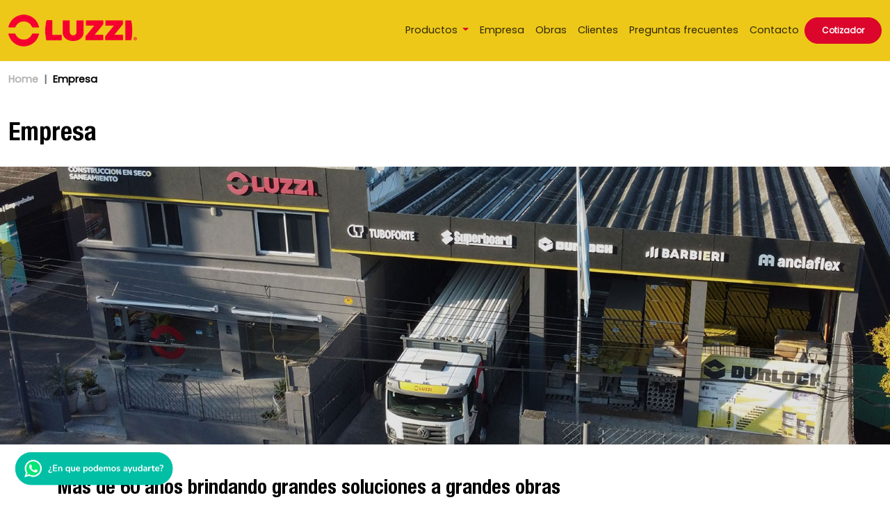

--- FILE ---
content_type: text/html; charset=UTF-8
request_url: http://www.luzziservitubos.com.ar/empresa
body_size: 33336
content:
<html>
    <!doctype html>
<html lang="es">

    <head>
        <meta charset="utf-8">
        <meta name="viewport" content="width=device-width, initial-scale=1">

                    <title>LUZZI Servitubos</title>
        
        <link rel="icon" type="image/png" href="http://www.luzziservitubos.com.ar/assets/images/15/favicon.png" />

        <meta name="author" content="https://www.nauta.com.ar/">
                
        <!-- METAS OG -->
                <meta property="og:type" content="site" />
        <meta property="og:url" content="www.luzziservitubos.com.ar/empresa" />
                        <!-- -->


                    <link rel="stylesheet" href="http://www.luzziservitubos.com.ar/assets/css/15/custom.css?v=1769084659">

                            <link rel="stylesheet" href="http://www.luzziservitubos.com.ar/assets/css/15/base.css?v=1769084659">
            
                <link rel="stylesheet" href="//code.jquery.com/ui/1.13.1/themes/base/jquery-ui.css">
        <link rel="stylesheet" href="http://www.luzziservitubos.com.ar/assets/tools/toastr-master/build/toastr.css" >
        <link rel="stylesheet" href="http://www.luzziservitubos.com.ar/assets/tools/OwlCarousel2-2.2.1/dist/assets/owl.carousel.min.css">
        <link rel="stylesheet" href="http://www.luzziservitubos.com.ar/assets/tools/OwlCarousel2-2.2.1/dist/assets/owl.theme.default.min.css">

        <link rel="stylesheet" href="https://cdn.jsdelivr.net/npm/@fancyapps/ui@4.0/dist/fancybox.css"/>

        <link rel="stylesheet" href="https://cdnjs.cloudflare.com/ajax/libs/animate.css/4.1.1/animate.min.css"/>
        
        <!-- JQuery-->
        <script type="text/javascript" src="http://www.luzziservitubos.com.ar/assets/js/jquery.js"></script>
        <script src="https://code.jquery.com/ui/1.13.1/jquery-ui.js"></script>
        
        <!-- Google tag (gtag.js) --> <script async src="https://www.googletagmanager.com/gtag/js?id=AW-10991126013"></script> <script> window.dataLayer = window.dataLayer || []; function gtag(){dataLayer.push(arguments);} gtag('js', new Date()); gtag('config', 'AW-10991126013'); </script> 

<!-- Facebook Pixel Code -->
<script>
!function(f,b,e,v,n,t,s)
{if(f.fbq)return;n=f.fbq=function(){n.callMethod?
n.callMethod.apply(n,arguments):n.queue.push(arguments)};
if(!f._fbq)f._fbq=n;n.push=n;n.loaded=!0;n.version='2.0';
n.queue=[];t=b.createElement(e);t.async=!0;
t.src=v;s=b.getElementsByTagName(e)[0];
s.parentNode.insertBefore(t,s)}(window,document,'script',
'https://connect.facebook.net/en_US/fbevents.js');
 
fbq('init', '484102790270578');
fbq('track', 'PageView');
</script>
<noscript>
<img height="1" width="1"
src="https://www.facebook.com/tr?id=484102790270578&ev=PageView
&noscript=1"/>
</noscript>
<!-- End Facebook Pixel Code -->

<!-- Google tag (gtag.js) 1/10/2024 -->
<script async src="https://www.googletagmanager.com/gtag/js?id=G-V48G1T0EHM"></script>
<script>
  window.dataLayer = window.dataLayer || [];
  function gtag(){dataLayer.push(arguments);}
  gtag('js', new Date());

  gtag('config', 'G-V48G1T0EHM');
</script>        
    </head>
    <style>
        #grid[data-columns]::before {
            content: '3 .column.size-1of3';
        }

        /* These are the classes that are going to be applied: */
        .column { float: left; }
        .size-1of3 { width: 33.333%; }


        @media screen and (max-width: 480px){
            #grid[data-columns]::before {
                content: '1 .column.size-1of1';
            }
        }

        @media screen and (min-width: 481px) and (max-width: 768px) {
            #grid[data-columns]::before {
                content: '2 .column.size-1of2';
            }
        }
        @media screen and (min-width: 769px) {
            #grid[data-columns]::before {
                content: '3 .column.size-1of3';
            }
        }

    </style>
    <body class="">
        <header claas="clearfix">
            <link rel="stylesheet" href="http://www.luzziservitubos.com.ar/assets/tools/OwlCarousel2-2.2.1/dist/assets/owl.carousel.min.css">
            <link rel="stylesheet" href="http://www.luzziservitubos.com.ar/assets/tools/OwlCarousel2-2.2.1/dist/assets/owl.theme.default.min.css">
            <nav class="navbar navbar-expand-md py-3 navbar-light bg-primary">
    <div class="container-fluid">
        <a class="navbar-brand" href="http://www.luzziservitubos.com.ar/">
            <img width="185px;" src="http://www.luzziservitubos.com.ar/assets/images/15/logo-header.png" alt="LUZZI Servitubos">
        </a>
        <button class="navbar-toggler" type="button" data-bs-toggle="collapse" data-bs-target="#navbarMenu" aria-controls="navbarMenu" aria-expanded="false" aria-label="Toggle navigation">
            <span class="navbar-toggler-icon"></span>
        </button>

        <div class="collapse navbar-collapse" id="navbarMenu">
            <ul class="navbar-nav me-auto mb-2 mb-md-0 w-100 justify-content-end">
              <div class="dropdown">
                <a class="nav-link dropdown-toggle" href="#" role="button" id="dropdownMenuLink" data-bs-toggle="dropdown" aria-expanded="false">
                  Productos
                </a>
                <ul class="dropdown-menu" aria-labelledby="dropdownMenuLink">
                    <li><a class="dropdown-item" href="http://www.luzziservitubos.com.ar/sistemas-de-riego">Sistemas de riego</a></li>  
                    <li><a class="dropdown-item" href="http://www.luzziservitubos.com.ar/saneamiento">Saneamiento</a></li>
                    <li><a class="dropdown-item" href="http://www.luzziservitubos.com.ar/construccion-en-seco">Construcción en seco</a></li>
                </ul>
              </div>

                <li class="nav-item">
                    <a class="nav-link" href="http://www.luzziservitubos.com.ar/empresa">Empresa</a>
                </li>
                <li class="nav-item">
                    <a class="nav-link" href="http://www.luzziservitubos.com.ar/obras">Obras</a>
                </li>
                <li class="nav-item">
                    <a class="nav-link" href="http://www.luzziservitubos.com.ar/clientes">Clientes</a>
                </li>
                <li class="nav-item">
                    <a class="nav-link" href="http://www.luzziservitubos.com.ar/faqs">Preguntas frecuentes</a>
                </li>
                <li class="nav-item">
                    <a class="nav-link" href="http://www.luzziservitubos.com.ar/contacto">Contacto</a>
                </li>
                
                <li class="nav-item">
                    <a class="btn btn-secondary" href="http://www.luzziservitubos.com.ar/cotizador">Cotizador</a>
                </li>

            </ul>

        </div>
    </div>
</nav>
        </header>
        <section>
            <div class="container-fluid py-3">
                <div class="row">
                    <div class="col-12">
                        <nav aria-label="breadcrumb">
                            <ol class="breadcrumb">
                                <li class="breadcrumb-item"><a href="http://www.luzziservitubos.com.ar/">Home</a></li>
                                <li class="breadcrumb-item active" aria-current="page">Empresa</li>
                            </ol>
                        </nav>
                    </div>
                </div>
            </div>
        </section>
        <section>
            <div class="container-fluid">
                <div class="row">
                    <div class="col-12 my-3">
                        <h1>Empresa</h1>
                    </div>
                                            <div class="col-12 p-0">
                            <div class="owl-carousel owl-theme" id="owl-carousel-nosotros">
                                                                    <img src="https://nauta.ar/administracion/media/imagenes/crop//17137/2500/780" />
                                                            </div>
                        </div>
                                    </div>
            </div>
        </section>

                    <section class="py-5">
                <div class="container">
                    <div class="row">
                        <div class="col-12">
                            <h2 class="text-red">Más de 60 años brindando grandes soluciones a grandes obras</h2>
                            <p><p>Somos una organizaci&oacute;n comercial l&iacute;der, nacida hace ya m&aacute;s de 60 a&ntilde;os. Nuestra extensa trayectoria se<br />
basa en el servicio al clientes, quienes forman el recurso m&aacute;s valioso y loable de la empresa.</p>

<p>En la actualidad comercializamos una amplia y variada gama de materiales en toda la provincia de Santa<br />
Fe, constituy&eacute;ndonos as&iacute; en una compa&ntilde;&iacute;a de fuertes ra&iacute;ces en la regi&oacute;n.<br />
La complacencia de las necesidades y expectativas de nuestros clientes componen el elemento m&aacute;s importante<br />
de la gesti&oacute;n de calidad y es la base de nuestro &eacute;xito. Las empresas constructoras locales, los municipios<br />
provinciales y los desarrolladores urban&iacute;sticos de la zona, conf&iacute;an en nuestros servicios, por eso hemos<br />
creado modelos de respuestas inmediatas ante las posibles inquietudes, obteniendo de ellos una lealtad y<br />
fidelidad indiscutible.</p>

<p>Para cumplir con el objetivo de llevar al mercado materiales de probada calidad, en tiempo y forma,<br />
no s&oacute;lo realizamos un mejoramiento continuo en nuestros dep&oacute;sitos y almacenes, sino que hemos<br />
seleccionado cuidadosamente proveedores estrat&eacute;gicos, logrando as&iacute; alianzas comerciales de gran valor.<br />
Luzzi, desde el a&ntilde;o 1962 brindando GRANDES SOLUCIONES a GRANDES OBRAS.</p>
</p>
                        </div>
                    </div>
                    <div class="row">
                        <div class="col-12">
                            <hr class="my-5">
                        </div>
                        <div class="col-12 col-md-6 mx-auto mt-4 mb-5 text-center">
                            <h3>Somos una empresa dedicada a la comercialización y distribución de materiales clasificados en dos grandes grupos:</h3>
                        </div>
                    </div>
                    <div class="row" id="iconos">

                        <div class="col-12 col-md-4 my-2">
                            <a class="d-block w-100 h-100 my-2 align-self-center text-center bg-secondary" href="http://www.luzziservitubos.com.ar/sistemas-de-riego">
                                <img class="mt-5 mb-2 img-fluid" src="http://www.luzziservitubos.com.ar/assets/images/15/icono-riego.png" alt="">
                                <h4 class="mt-2 mb-5 text-white d-block">Sistemas de Riego</h4>
                            </a>
                        </div>
                        <div class="col-12 col-md-4 my-2">
                            <a class="d-block w-100 h-100 my-2 align-self-center text-center bg-primary" href="http://www.luzziservitubos.com.ar/construccion-en-seco">
                                <img class="mt-5 mb-2 img-fluid" src="http://www.luzziservitubos.com.ar/assets/images/15/icono-saneamiento.png" alt="">
                                <h4 class="mt-2 mb-5 text-white d-block">Construcción en Seco</h4>
                            </a>
                        </div>
                        <div class="col-12 col-md-4 my-2">
                            <a class="d-block w-100 h-100 my-2 align-self-center text-center bg-dark" href="http://www.luzziservitubos.com.ar/saneamiento">
                                <img class="mt-5 mb-2 img-fluid" src="http://www.luzziservitubos.com.ar/assets/images/15/icono-saneamiento.png" alt="">
                                <h4 class="mt-2 mb-5 text-white d-block">Saneamiento</h4>
                            </a>
                        </div>
                    </div>
                </div>
            </section>
        
        
            <section class="bg-grey py-5">
                <div class="container">
                    <div class="row">
                        <div class="col-12">
                            <div class="accordion accordion-flush" id="accordionExample">
                                <div class="accordion-item mb-3 bg-white">
                                    <h2 class="accordion-header" id="headingOne">
                                        <button class="accordion-button bg-white py-4" type="button" data-bs-toggle="collapse" data-bs-target="#collapseOne" aria-expanded="true" aria-controls="collapseOne">
                                            <h2>Misión</h2>
                                        </button>
                                    </h2>
                                    <div id="collapseOne" class="accordion-collapse collapse show" aria-labelledby="headingOne" data-bs-parent="#accordionExample">
                                        <div class="accordion-body">
                                            <p>Comercializar una amplia gama de productos relacionados al saneamiento e infraestructura en redes de agua y gas en todo el pa&iacute;s, incorporando a la cadena de distribuci&oacute;n productos de construcci&oacute;n en seco, otorgando r&aacute;pidas soluciones a nuestros clientes que garanticen la sustentabilidad y el crecimiento de nuestro negocio.</p>

<p>&nbsp;</p>
                                        </div>
                                    </div>
                                </div>
                                <div class="accordion-item mb-3  bg-white">
                                    <h2 class="accordion-header" id="headingTwo">
                                        <button class="accordion-button bg-white py-4 collapsed" type="button" data-bs-toggle="collapse" data-bs-target="#collapseTwo" aria-expanded="false" aria-controls="collapseTwo">
                                            <h2>Visión</h2>
                                        </button>
                                    </h2>
                                    <div id="collapseTwo" class="accordion-collapse collapse" aria-labelledby="headingTwo" data-bs-parent="#accordionExample">
                                        <div class="accordion-body">
                                            <p>Consolidar el liderazgo en el mercado zonal apuntando a un crecimiento sostenido y ordenado del volumen de ventas, a trav&eacute;s de estrategias que promuevan mayor acercamiento de clientes potenciales, para poder avanzar as&iacute; en todo el pa&iacute;s.</p>
                                        </div>
                                    </div>
                                </div>
                                <div class="accordion-item mb-3  bg-white">
                                    <h2 class="accordion-header" id="headingThree">
                                        <button class="accordion-button bg-white py-4 collapsed" type="button" data-bs-toggle="collapse" data-bs-target="#collapseThree" aria-expanded="false" aria-controls="collapseThree">
                                            <h2>Valores</h2>
                                        </button>
                                    </h2>
                                    <div id="collapseThree" class="accordion-collapse collapse" aria-labelledby="headingThree" data-bs-parent="#accordionExample">
                                        <div class="accordion-body">
                                            <p>Compromiso: Los objetivos de la empresa son tomados con responsabilidad. El personal se empe&ntilde;a con dedicaci&oacute;n y voluntad para poder cumplirlos.</p>

<p>Comunicaci&oacute;n: Herramienta fundamental para cumplir las metas planteadas, esta debe ser transparente, abierta y adecuada en todos los niveles.&nbsp;&nbsp;&nbsp;&nbsp;&nbsp;&nbsp;&nbsp;&nbsp;&nbsp;&nbsp;&nbsp;&nbsp;&nbsp;&nbsp;&nbsp;&nbsp;&nbsp;&nbsp;</p>

<p>Trabajo en equipo: Logramos coordinaci&oacute;n y confianza entre todos, para poder obtener resultados eficientes, y brindar el mejor servicio al cliente.&nbsp;&nbsp;&nbsp;&nbsp;&nbsp;&nbsp;&nbsp;&nbsp;&nbsp;&nbsp;&nbsp;&nbsp;&nbsp;&nbsp;&nbsp;&nbsp;</p>

<p>&Eacute;tica: Ofrecemos&nbsp; un servicio justo realizando una labor adecuada, con bases en&nbsp; m&aacute;s de 50 a&ntilde;os de trayectoria y experiencia en el rubro.&nbsp;&nbsp;&nbsp;&nbsp;&nbsp;&nbsp;&nbsp;&nbsp;&nbsp;&nbsp;&nbsp;&nbsp;&nbsp;&nbsp;&nbsp;&nbsp;&nbsp;&nbsp;&nbsp;&nbsp;&nbsp;&nbsp;&nbsp;&nbsp;&nbsp;&nbsp;&nbsp;&nbsp;&nbsp;&nbsp;&nbsp;&nbsp;&nbsp;&nbsp;&nbsp;&nbsp;&nbsp;&nbsp;&nbsp;&nbsp;</p>

<p>Mejora Continua: Analizamos todos los procesos dentro de la organizaci&oacute;n, para minimizar errores y potenciar los aciertos, y as&iacute; obtener resultados positivos para el cliente.&nbsp;&nbsp;&nbsp;&nbsp;&nbsp;&nbsp;&nbsp;</p>

<p>Respeto: Valor que consideramos fundamental para interactuar entre los integrantes de la organizaci&oacute;n y el entorno.&nbsp;&nbsp;&nbsp;&nbsp;&nbsp;&nbsp;&nbsp;&nbsp;&nbsp;&nbsp;&nbsp;&nbsp;&nbsp;&nbsp;&nbsp;&nbsp;&nbsp;&nbsp;&nbsp;&nbsp;&nbsp;&nbsp;&nbsp;&nbsp;&nbsp;&nbsp;&nbsp;&nbsp;&nbsp;&nbsp;&nbsp;&nbsp;&nbsp;&nbsp;&nbsp;&nbsp;&nbsp;&nbsp;&nbsp;&nbsp;&nbsp;&nbsp;&nbsp;&nbsp;&nbsp;&nbsp;&nbsp;&nbsp;&nbsp;&nbsp;&nbsp;&nbsp;&nbsp;&nbsp;&nbsp;</p>

<p>Foco en el cliente: Orientamos nuestros esfuerzos a la satisfacci&oacute;n plena de las necesidades del cliente, vendemos productos y todos los servicios relacionados. Brindamos soluciones.</p>

<p>&nbsp;</p>
                                        </div>
                                    </div>
                                </div>
                            </div>
                        </div>

                    </div>
                </div>
            </section>

        
        <section class="bg-white py-5" id="staff">
            <div class="container">
                <div class="row">
                    <div class="col-12 col-md-6 mx-auto text-center">
                        <h2>Nuestro Staff</h2>
                        <p class="fs-5">El valor de nuestro capital humano es lo que nos representa a la hora de vincularnos con profesionalismo y rapidez.</p>
                    </div>
                </div>
                <div class="row" id="grid" data-columns>
                                                                        <div class="mt-5">
                                <h4 class="mb-4">Dirección</h4>
                                                                                                            <h5 class="text-secondary">DANIEL LUZZI</h5>
                                        <p class="mb-4">
                                            <i>Presidente</i><br>
                                            0341 462 6000 - Int: 112</br>
                                            <a href="#">poli@luzzi.com.ar</a>
                                        </p>
                                                                            <h5 class="text-secondary">LEANDRO BELLITTIERI</h5>
                                        <p class="mb-4">
                                            <i>Gerente Administrativo Financiero</i><br>
                                            0341 462 6000 - Int: 105</br>
                                            <a href="#">Ibellittieri@luzzi.com.ar</a>
                                        </p>
                                                                                                </div>
                                                    <div class="mt-5">
                                <h4 class="mb-4">Comercialización y Ventas</h4>
                                                                                                            <h5 class="text-secondary">PABLO FRANCHINA</h5>
                                        <p class="mb-4">
                                            <i>Coordinador Comercial</i><br>
                                            0341 462 6000 - Int: 106</br>
                                            <a href="#">pfranchina@luzzi.com.ar</a>
                                        </p>
                                                                            <h5 class="text-secondary">DÉBORA PAZ</h5>
                                        <p class="mb-4">
                                            <i>Administración de Ventas</i><br>
                                            0341 462 6000 - Int: 102</br>
                                            <a href="#">dpaz@luzzi.com.ar</a>
                                        </p>
                                                                            <h5 class="text-secondary">ANDRES MARCHAND</h5>
                                        <p class="mb-4">
                                            <i>Ventas</i><br>
                                            0341 462 6000 - Int: 101</br>
                                            <a href="#">amarchand@luzzi.com.ar</a>
                                        </p>
                                                                            <h5 class="text-secondary">ALEJANDRO MARINI</h5>
                                        <p class="mb-4">
                                            <i>Ventas</i><br>
                                            0341 462 6000 - Int: 114</br>
                                            <a href="#">amarini@luzzi.com.ar</a>
                                        </p>
                                                                            <h5 class="text-secondary">JUAN PABLO GIRAUDO </h5>
                                        <p class="mb-4">
                                            <i>Vendedor </i><br>
                                            0341 462 6000 - Int: 108</br>
                                            <a href="#">jgiraudo@luzzi.com.ar</a>
                                        </p>
                                                                            <h5 class="text-secondary">AGUSTIN REMON</h5>
                                        <p class="mb-4">
                                            <i>Cobranzas</i><br>
                                            0341 462 6000 - Int: 111</br>
                                            <a href="#">aremon@luzzi.com.ar</a>
                                        </p>
                                                                                                </div>
                                                    <div class="mt-5">
                                <h4 class="mb-4">Administración</h4>
                                                                                                            <h5 class="text-secondary">SILVIA CARROLI</h5>
                                        <p class="mb-4">
                                            <i>Tesorería</i><br>
                                            0341 462 6000 - Int:123</br>
                                            <a href="#">scarroli@luzzi.com.ar</a>
                                        </p>
                                                                            <h5 class="text-secondary">SILVIA LUCINI </h5>
                                        <p class="mb-4">
                                            <i>Jefe Administrativo Contable</i><br>
                                            0341 462 6000 - Int: 119</br>
                                            <a href="#">slucini@luzzi.com .ar</a>
                                        </p>
                                                                                                </div>
                                                    <div class="mt-5">
                                <h4 class="mb-4">Logística</h4>
                                                                                                            <h5 class="text-secondary">ISMAEL IAHRENS</h5>
                                        <p class="mb-4">
                                            <i>Logística</i><br>
                                            0341 462 6000 - int: 115</br>
                                            <a href="#">iiahrens@luzzi.com.ar</a>
                                        </p>
                                                                                                </div>
                                                    <div class="mt-5">
                                <h4 class="mb-4">Compras</h4>
                                                                                                            <h5 class="text-secondary">MARISEL PASSAGLIA</h5>
                                        <p class="mb-4">
                                            <i>Responsable de Compras</i><br>
                                            0341 462 6000 - Int: 124</br>
                                            <a href="#">mpassaglia@luzzi.com.ar</a>
                                        </p>
                                                                                                </div>
                                                            </div>
            </div>
        </div>
    </section>
    <div class="d-none bg-primary redes">
  <a class="btn-redes" href="#"><i class="far fa-envelope fa-2x"></i></a>
  <a class="btn-redes" href="#"><i class="fab fa-whatsapp fa-2x"></i></a>
  <a class="btn-redes" href="#"><i class="fab fa-instagram fa-2x"></i></a>
  <a class="btn-redes" href="#"><i class="fab fa-facebook-f fa-2x"></i></a>
</div>

<footer class="bg-dark text-white py-5">
    <div class="container">
        <div class="row">

            <div class="col-12 col-md-3">
                <p><strong>Newsletter</strong>
                <div class="alert alert-danger d-none" id="alertErroresNL">
                    <i class="fa fa-info-circle" aria-hidden="true"></i> Errores:
                    <div id="errores"></div>
                </div>
                <div class="alert alert-success d-none" id="alertSuccessNL">
                    Gracias por subscribirse a nuestra lista de Newsletter!
                </div>
                <form id="newsletter" action="http://www.luzziservitubos.com.ar/contacto/sendNL">
                    <input type="text" name="nombre_nl" class="form-control rounded-pill mt-2 w-75" placeholder="Tu nombre" />
                    <input type="text" name="email_nl" class="form-control rounded-pill mt-2 w-75" placeholder="Tu E-mail" />
                    <button type="button" class="btn btn-secondary my-3 enviarNL" name="button">ENVIAR</button>
                </form>
            </div>
                        <div class="col-12 col-md-3 ">
                <p><strong class="foot-title">Showroom</strong><br>
                    Av. del Rosario 539, Rosario<br>
                    Santa Fe | Argentina<br>
                    <br>
                    <strong class="foot-title">Contacto</strong><br>
                    (0341) 462 6000 y Rot.<br>
                    +54 9 341 503 2430<br>
                    info@luzziservitubos.com.ar</p>
            </div>
                        <div class="col-12 col-md-2">
                <ul class=" noul mb-3">
                    <li class="linkf mb-1"><a class="footlink" href="http://www.luzziservitubos.com.ar/empresa"><span class="foot-title">Empresa</span></a></li>
                    <li class="linkf mb-1"><a class="footlink" href="http://www.luzziservitubos.com.ar/obras"><span class="foot-title">Obras</span></a></li>
                    <li class="linkf mb-1"><a class="footlink" href="http://www.luzziservitubos.com.ar/clientes"><span class="foot-title">Clientes</span></a></li>
                    <li class="linkf mb-1"><a class="footlink" href="http://www.luzziservitubos.com.ar/contacto"><span class="foot-title">Contacto</span></a></li>
                    
                    <li class="my-3"><a class="btn btn-secondary" href="http://www.luzziservitubos.com.ar/cotizador">Cotizador</a></li>

                </ul>
            </div>

            <div class="col-12 col-md-2">

              <ul class="noul">
                <li><p class="foot-title">Seguinos</p></li>
                <li class="mb-2"><a class="" href="https://www.instagram.com/luzzirosario/" target="_blank"><span><i class="fab fa-instagram fa-1x" style="color: #DC052B !important;"></i> Luzzi Saneamiento<span></a></li>
                <li class="mb-2"><a class="" href="https://www.instagram.com/luzzi.construccionenseco/" target="_blank"><i class="fab fa-instagram fa-1x" style="color: #EDC819 !important;"></i> Luzzi Obras en Seco</a></li>
              </ul>
            </div>

            <div class="col-12 col-md-2">
                <img src="http://www.luzziservitubos.com.ar/assets/images/15/logo-footer.png" width="175" class="img-fluid mb-4">
            </div>

        </div>
    </div>
</footer>
<div class="container-fluid bg-dark-hard">
    <div class="row">
        <div class="col-12 py-4 text-center firma">
            <small class="">© 2026 Luzzi Servitubos | Todos los derecho reservados | Diseñado por <a class="footlink-firma" target="_blank" href="https://brandia.studio/">Brandia</a> Desarrollado por <a class="footlink-firma" target="_blank" href="https://nauta.com.ar/">Nauta</a></small>
        </div>
    </div>
</div>


<!-- WhatsApp -->
<a class="float-wsp animate__animated animate__fadeInUp animate__delay-4s" href="https://api.whatsapp.com/send?phone=543415032430" target="_blank">
  <img class="img-fluid" class="float-whatsapp" src="http://www.luzziservitubos.com.ar/assets/images/15/float-wsp.png" alt="WhatsApp">
</a>

<!--JS-->
<script src="https://cdn.jsdelivr.net/npm/bootstrap@5.0.2/dist/js/bootstrap.bundle.min.js" integrity="sha384-MrcW6ZMFYlzcLA8Nl+NtUVF0sA7MsXsP1UyJoMp4YLEuNSfAP+JcXn/tWtIaxVXM" crossorigin="anonymous"></script>



<!--<script type="text/javascript" src="http://www.luzziservitubos.com.ar/assets/tools/boostrapt/js/bootstrap.js"></script>-->
<!-- <script type="text/javascript" src="https://cdnjs.cloudflare.com/ajax/libs/twitter-bootstrap/4.6.0/js/bootstrap.min.js"></script>-->
<script src="https://kit.fontawesome.com/47db67d8d2.js" crossorigin="anonymous"></script>
<script type="text/javascript" src="http://www.luzziservitubos.com.ar/assets/tools/jquery-ui/jquery-ui.js"></script>
<script type="text/javascript" src="http://www.luzziservitubos.com.ar/assets/js/handlebars-v4.0.11.js"></script>

<script src="https://cdnjs.cloudflare.com/ajax/libs/jQuery.dotdotdot/4.1.0/dotdotdot.js" integrity="sha512-y3NiupaD6wK/lVGW0sAoDJ0IR2f3+BWegGT20zcCVB+uPbJOsNO2PVi09pCXEiAj4rMZlEJpCGu6oDz0PvXxeg==" crossorigin="anonymous" referrerpolicy="no-referrer"></script>

<script type="text/javascript" src="http://www.luzziservitubos.com.ar/assets/tools/toastr-master/build/toastr.min.js"></script>
<script src="http://www.luzziservitubos.com.ar/assets/tools/OwlCarousel2-2.2.1/dist/owl.carousel.min.js"></script>
<script type="text/javascript" src="http://www.luzziservitubos.com.ar/assets/js/front/15/front.js?v=1769084659"></script>

<!--Fancybox-->
<script src="https://cdn.jsdelivr.net/npm/@fancyapps/ui@4.0/dist/fancybox.umd.js"></script>
<script>
  Fancybox.bind('[data-fancybox="gallery"]', {
    infinite: false
  });
</script>


<script type="text/javascript">
    $(document).ready(function (e) {
        front.init({
            urlKeepAlive: 'http://www.luzziservitubos.com.ar/index/keepAlive',
        });

    });
</script>


<script defer src="https://maps.googleapis.com/maps/api/js?key=AIzaSyAumgsrcQ7SrHw-H9ozGTIh7jXkSa6R6vk"></script>
<script type="text/javascript" src="http://www.luzziservitubos.com.ar/assets/js/front/contacto.js?v=2"></script>
<script type="text/javascript">
    $(document).ready(function (e) {
        contacto.init({
            latitud: '',
            longitud: '',
            usoRecaptcha: '0'
        });
        //contacto.cargarMaps();
    });
</script>

    <script src="http://www.luzziservitubos.com.ar/assets/tools/OwlCarousel2-2.2.1/dist/owl.carousel.min.js"></script>
    <script src="http://www.luzziservitubos.com.ar/assets/tools/salvattore-master/src/salvattore.js"></script>
    <script type="text/javascript">
        $(document).ready(function () {
            $('#owl-carousel-nosotros').owlCarousel({
                loop: true,
                margin: 10,
                responsiveClass: true,
                nav: false,
                autoplay: true,
                autoplayTimeout: 3000, //3 segundos
                responsive: {
                    0: {
                        items: 1,
                        nav: false
                    },
                    800: {
                        items: 1,
                        nav: false
                    },
                    1000: {
                        items: 1,
                        nav: false,
                        loop: true
                    }
                }
            });
        });
    </script>
</body>
</html>


--- FILE ---
content_type: text/css
request_url: http://www.luzziservitubos.com.ar/assets/css/15/base.css?v=1769084659
body_size: 4015
content:
.breadcrumb .breadcrumb-item { font-weight: bold; }
.breadcrumb .breadcrumb-item a { text-decoration: none; color: #b3b3b3 }
.breadcrumb .breadcrumb-item a:hover { text-decoration: none; }
.breadcrumb .breadcrumb-item.active { font-weight: bold; color: #000000}

footer { color: #ffffff }
footer ul { list-style: none;}
footer a { color: #ffffff; text-decoration: none; }
footer a:hover { color: #ffffff !important; text-decoration: none; }
#newsletter input { background: #4d4d4d; color: #999999; }


#staff a { color: #000000 }
#staff a:hover { color: #000000 }

#iconos a { text-decoration: none; }
#iconos a:hover { text-decoration: none; }

.cliente-name {   column-count: 3;  column-gap: 40px; }

.firma { color: #999999; }
.firma a { color: #999999; text-decoration: none; }
.firma a:hover { color: #cccccc; }

.foot-title { font-family: 'Helvetica Neue LT Pro'; font-size: 1rem; }

.title-cotizador { font-family: 'Poppins', sans-serif; font-weight: bold; color: #000000; text-decoration: none; }
.title-cotizador a:hover { font-family: 'Poppins', sans-serif; font-weight: bold; color: #000000; text-decoration: none; }
.datos-cotizador { background: #f6f6f6; }
.datos-cotizador:nth-child(2n) { background: #ffffff; }

.redes { position: relative; float: right; min-width: 45px;}
.redes .btn-redes { display: block; text-decoration: none; padding: 0px;  }
.redes .btn-redes:hover { text-decoration: none; opacity: 0.8; }
.redes .btn-redes i { text-align: center; display: block; padding: 10px; color: #414140; }



.rounded-pill-custom { border-radius: 1.3rem !important; }


.dropdown-toggle::after {
  color: #DC052B;
}




:root {
    --prm-color: #DC052B;
    --prm-gray: #c6c6c6;
}
/*  unnecessary */

/*  unnecessary finished*/

/* CSS */
.steps {
    display: flex;
    justify-content: space-between;
    align-items: center;
    margin-bottom: 2rem;
    position: relative;
}

.step-button {
    width: 50px;
    height: 50px;
    border-radius: 50%;
    border: none;
    background-color: var(--prm-gray);
    transition: .4s;
    font-family: 'Poppins', sans-serif; font-weight: bold;
    font-size: 1.2rem;
    color: #fff;
}

.step-button[aria-expanded="true"] {
    width: 50px;
    height: 50px;
    background-color: var(--prm-color);
    color: #fff;
}

.done {
    background-color: var(--prm-color);
    color: #fff;
}

.step-item {
    z-index: 10;
    text-align: center;
}

.step-title { font-family: 'Poppins', sans-serif; font-weight: bold; font-size: 0.7rem; }

#progress {
  -webkit-appearance:none;
    position: absolute;
    width: 95%;
    z-index: 5;
    height: 3px;
    margin-left: 18px;
    margin-bottom: 18px;
}

/* to customize progress bar */
#progress::-webkit-progress-value {
    background-color: var(--prm-color);
    transition: .5s ease;
}

#progress::-webkit-progress-bar {
    background-color: var(--prm-gray);

}

.bg-contacto { background: #f2f2f2 url('bg-contacto.jpg') no-repeat center 470px; }


.thumb-obras { width: 100%;
    height: 285px;
    padding: 20px;
  overflow: hidden;
  background-size: cover;
  background-repeat: no-repeat;
  background-position: center center;
  position: relative;
  display: block;
  text-align: center;
  text-decoration: none;

}

.thumb-obras .info-obras { display: block; visibility: hidden; color: #000000; width: 100%; height: 100%; padding: 5px; text-align: center; margin: 0 auto; }
.thumb-obras:hover .info-obras { visibility: visible; }


.noul{
  margin-block-start: 1em !important;
  margin-block-end: 0em !important;
  margin-inline-start: 0px !important;
  margin-inline-end: 0px !important;
  padding-inline-start: 0px !important;
}


.mblink { border-bottom: 1px solid #706f6f; }

.btn-serv-icon { text-decoration: none; color: #000000 !important; }
.btn-serv-icon:hover { text-decoration: none; color: #000000 !important; }



body {

  overflow-x: hidden; /* Hide horizontal scrollbar */
}



.float-wsp { max-width: 230px; position: fixed; bottom: 20px; left: 20px; width: 25%; z-index: 999999; }


--- FILE ---
content_type: application/javascript
request_url: http://www.luzziservitubos.com.ar/assets/js/front/contacto.js?v=2
body_size: 6325
content:
var contacto = (function () {
    var mapa, localizacion;

    var props = {
        latitud: '',
        longitud: '',
        usoRecaptcha: ''
    };

    function cargarMaps() {
        localizacion = new google.maps.LatLng(props.latitud, props.longitud);
        mapa = {
            center: localizacion,
            zoom: 17,
            mapTypeId: google.maps.MapTypeId.ROADMAP
        };
        mapa = new google.maps.Map(document.getElementById("mapa"), mapa);
        var configicono = new google.maps.Marker({
            position: localizacion,
            animation: google.maps.Animation.BOUNCE,
            icon: 'https://developers.google.com/maps/documentation/javascript/examples/full/images/beachflag.png'
        });
        configicono.setMap(mapa);
    }

    function cargarEventos() {
        $(document).on('click', '.enviarContacto', function (e) {
            $('#contacto').trigger('submit');
            e.preventDefault();
        });

        $(document).on('submit', '#contacto', function (e) {
            validarYenviar(this);
            e.preventDefault();
        });

        $(document).on('click', '.enviarNL', function (evt) {
            $('#newsletter').trigger('submit');
            evt.preventDefault();
        });

        $(document).on('submit', '#newsletter', function (evt) {
            enviarNL(this);
            evt.preventDefault();
        });
    }

    function enviarNL(formNL) {
        $('#alertErroresNL').addClass('d-none');
        $('#alertSuccessNL').addClass('d-none');
        if ($(formNL).find('[name=nombre_nl]').val() == '') {
            $('#alertErroresNL').find('#errores').html('El nombre es requerido');
            $('#alertErroresNL').removeClass('d-none');
            return;
        }
        if ($(formNL).find('[name=email_nl]').val() == '') {
            $('#alertErroresNL').find('#errores').html('El E-mail es requerido');
            $('#alertErroresNL').removeClass('d-none');
            setTimeout(function () {
                $('#alertErroresNL').addClass('d-none');
            }, 700);
            return;
        } else {
            var emailRegex = /^([a-zA-Z0-9_.+-])+\@(([a-zA-Z0-9-])+\.)+([a-zA-Z0-9]{2,4})+$/;
            if (!emailRegex.test($(formNL).find('[name=email_nl]').val())) {
                $('#alertErroresNL').find('#errores').html('El formato del E-mail es incorrecto');
                $('#alertErroresNL').removeClass('d-none');
                setTimeout(function () {
                    $('#alertErroresNL').addClass('d-none');
                }, 700);
                return;
            }
        }
        front.send($(formNL).attr('action'), $(formNL).serialize(), function (data) {
            if (!data.error) {
                $('#alertSuccessNL').removeClass('d-none');
                setTimeout(function () {
                    $('#alertSuccessNL').addClass('d-none');
                }, 700);
                $('html,body').animate({
                    scrollTop: $("#alertSuccessNL").offset().top - 100
                }, 1000);
                $(formNL).find('.form-control').val('');
            } else {
                var msgs = data.errores.join('<br>');
                $('#alertErroresNL #errores').empty().append(msgs);
                $('#alertErroresNL').removeClass('d-none');
                setTimeout(function () {
                    $('#alertErroresNL').addClass('d-none');
                }, 700);
                $('html,body').animate({
                    scrollTop: $("#alertErroresNL").offset().top - 100
                }, 1000);
            }
        });
    }

    function validarYenviar(form) {
        $('#alertErrores').fadeOut('fast');
        $('#alertSuccess').fadeOut('fast');
        var nombre = $(form).find('#nombre').val();
        var mail = $(form).find('#mail').val();
        var consulta = $(form).find('#consulta').val();
        if (props.usoRecaptcha == 1) {
            var captcha = grecaptcha.getResponse();
        }
        var errores = new Array();
        if ($.trim(nombre) == "") {
            errores.push('El nombre y el apellido son requeridos');
        }
        if ($.trim(mail) == "") {
            errores.push('El mail requerido');
        } else {
            var emailRegex = /^([a-zA-Z0-9_.+-])+\@(([a-zA-Z0-9-])+\.)+([a-zA-Z0-9]{2,4})+$/;
            if (!emailRegex.test(mail)) {
                errores.push('El formato del E-mail es incorrecto');
            }
        }
        if ($.trim(consulta) == "") {
            errores.push('La consulta es requerida');
        }
        if (props.usoRecaptcha == 1) {
            if (captcha == 0) {
                errores.push('Es requerido validar el CAPTCHA');
            }
        }
        if (errores.length == 0) {
            $('.enviarContacto').html('<i class="fa fa-spinner fa-spin" aria-hidden="true"></i> Enviando...');
            front.send($(form).attr('action'), $(form).serialize(), function (data) {
                if (props.usoRecaptcha == 1) {
                    grecaptcha.reset();
                }
                $('.enviarContacto').html('Enviar');
                if (!data.errores) {
                    $('#alertSuccess').removeClass('d-none');
                    $('html,body').animate({
                        scrollTop: $("#alertSuccess").offset().top - 100
                    }, 1000);
                    $(form).find('.form-control').val('');
                } else {
                    var msgs = data.errores.join('<br>');
                    $('#errores').empty().append(msgs);
                    $('#alertErrores').removeClass('d-none');
                    $('html,body').animate({
                        scrollTop: $("#alertErrores").offset().top - 100
                    }, 1000);
                }
            });
        } else {
            var msgs = errores.join('<br>');
            $('#errores').empty().append(msgs);
            $('#alertErrores').removeClass('d-none');
            $('html,body').animate({
                scrollTop: $("#alertErrores").offset().top - 100
            }, 1000);
        }
    }

    function init(config) {
        $.extend(props, config);

        //cargarMaps();

        cargarEventos();
    }

    return {
        init: init,
        cargarMaps: cargarMaps
    };

})();

--- FILE ---
content_type: image/svg+xml
request_url: http://www.luzziservitubos.com.ar/assets/css/15/icono-mas.svg
body_size: 520
content:
<?xml version="1.0" encoding="utf-8"?>
<!-- Generator: Adobe Illustrator 26.3.1, SVG Export Plug-In . SVG Version: 6.00 Build 0)  -->
<svg version="1.1" id="Capa_1" xmlns="http://www.w3.org/2000/svg" xmlns:xlink="http://www.w3.org/1999/xlink" x="0px" y="0px"
	 viewBox="0 0 30 30" style="enable-background:new 0 0 30 30;" xml:space="preserve">
<style type="text/css">
	.st0{fill:#DC0B2C;}
</style>
<g>
	<path class="st0" d="M29.51,15.51H15.54v14.02H14.4V15.51H0.49v-1.03H14.4V0.46h1.14v14.02h13.96V15.51z"/>
</g>
</svg>


--- FILE ---
content_type: application/javascript
request_url: http://www.luzziservitubos.com.ar/assets/js/front/15/front.js?v=1769084659
body_size: 18630
content:
var front = (function () {
    var props = {
        urlLogin: '',
        urlRedirect: '',
        urlKeepAlive: '',
        urlGetPoliticas: '',
        urlGetAvisosoLegales: ''
    };

    function cargarWidget() {

        if ($('#owl-categoriasDestacadas').length) {
            $('#owl-categoriasDestacadas').owlCarousel({
                dots: false,
                loop: true,
                margin: 10,
                responsiveClass: true,
                nav: false,
                autoplayTimeout: 3002, //3 segundos
                responsive: {
                    0: {
                        items: 1,
                        nav: false,
                        dots: false,
                    },
                    800: {
                        items: 3,
                        nav: false,
                        dots: false,
                    },
                    1000: {
                        items: 6,
                        loop: true,
                        dots: false,
                    }
                }
            });
        }

        if ($('.owl-agrupador-producto').length) {

            $.each($('.owl-agrupador-producto'), function (index, el) {
                $(el).owlCarousel({
                    dots: false,
                    loop: true,
                    margin: 10,
                    responsiveClass: true,
                    nav: false,
                    autoplayTimeout: 3002, //3 segundos
                    items: 2,
                    responsive: {
                        0: {
                            items: 2,
                            nav: false,
                            dots: false,
                        },
                        800: {
                            items: 2,
                            nav: false,
                            dots: false,
                        },
                        1000: {
                            items: $(el).attr('data-cantidadITem'),
                            loop: true,
                            dots: false,
                        }
                    }
                });
            });


        }

        if ($('#owl-productos-destacados').length) {
            $('#owl-productos-destacados').owlCarousel({
                dots: true,
                loop: true,
                margin: 10,
                responsiveClass: true,
                nav: false,
                autoplayTimeout: 3002, //3 segundos
                responsive: {
                    0: {
                        items: 1,
                        nav: false,
                        dots: true,
                    },
                    800: {
                        items: 3,
                        nav: false,
                        dots: true,
                    },
                    1000: {
                        items: 4,
                        loop: true,
                        dots: true,
                    }
                }
            });
        }

        if ($('#owl-marcasDestacadas').length) {
            $('#owl-marcasDestacadas').owlCarousel({
                dots: false,
                loop: true,
                margin: 10,
                responsiveClass: true,
                nav: false,
                autoplayTimeout: 3002, //3 segundos
                responsive: {
                    0: {
                        items: 1,
                        nav: false,
                        dots: false,
                    },
                    800: {
                        items: 3,
                        nav: false,
                        dots: false,
                    },
                    1000: {
                        items: 4,
                        loop: true,
                        dots: false,
                    }
                }
            });
        }

        if ($('#owl-slideHome').length) {
            $('#owl-slideHome').owlCarousel({
                center: true,
                loop: true,
                margin: 0,
                autoplay: true,
                autoPlaySpeed: 5000,
                autoPlayTimeout: 5000,
                autoplayHoverPause: true,
                responsiveClass: false,
                nav: false,
                dots: false,
                autoplayTimeout: 3084, //3 segundos
                navText: ['<i class="fa fa-arrow-left" aria-hidden="true"></i>', '<i class="fa fa-arrow-right" aria-hidden="true"></i>'],
                items: 1,

            });
        }

        if ($('#owl-carousel-slider').length) {
            $('#owl-carousel-slider').owlCarousel({
                center: true,
                loop: true,
                margin: 0,
                autoplay: false,
                autoPlaySpeed: 5000,
                autoPlayTimeout: 5000,
                autoplayHoverPause: true,
                responsiveClass: false,
                nav: false,
                dots: true,
                autoplayTimeout: 3084, //3 segundos
                items: 1,

            });
        }


        if ($('#owl-marcas').length) {
            $('#owl-marcas').owlCarousel({
                loop: true,
                margin: 10,
                autoplay: true,
                autoPlaySpeed: 5000,
                autoPlayTimeout: 5000,
                autoplayHoverPause: true,
                responsiveClass: true,
                nav: false,
                dots: true,
                autoplayTimeout: 3000, //3 segundos
                responsive: {
                    0: {
                        items: 2,
                        nav: false,
                        dots: true,
                        loop: true
                    },
                    800: {
                        items: 4,
                        nav: false,
                        dots: true,
                        loop: true
                    },
                    1000: {
                        items: 5,
                        nav: false,
                        dots: true,
                        loop: true
                    }
                }
            });
        }


        if ($('#owl-carousel-categorias').length) {
            $('#owl-carousel-categorias').owlCarousel({
                dots: true,
                loop: true,
                margin: 10,
                responsiveClass: true,
                nav: false,
                autoplayTimeout: 3002, //3 segundos
                responsive: {
                    0: {
                        items: 1,
                        nav: false,
                        dots: true,
                    },
                    800: {
                        items: 3,
                        nav: false,
                        dots: true,
                    },
                    1000: {
                        items: 4,
                        loop: true,
                        dots: true,
                    }
                }
            });
        }

        if ($('#owl-carousel-nosotros').length) {
            $('#owl-carousel-nosotros').owlCarousel({
                loop: true,
                margin: 10,
                responsiveClass: true,
                nav: false,
                autoplayTimeout: 3004, //3 segundos
                responsive: {
                    0: {
                        items: 1,
                        nav: false
                    },
                    800: {
                        items: 1,
                        nav: false
                    },
                    1000: {
                        items: 1,
                        nav: false,
                        loop: true
                    }
                }
            });
        }
        if ($('#owl-carousel-ofertas').length) {
            $('#owl-carousel-ofertas').owlCarousel({
                dots: true,
                loop: true,
                margin: 10,
                responsiveClass: true,
                nav: false,
                autoplayTimeout: 3080, //3 segundos
                responsive: {
                    0: {
                        items: 1,
                        nav: false,
                        dots: true,
                    },
                    800: {
                        items: 3,
                        nav: false,
                        dots: true,
                    },
                    1000: {
                        items: 4,
                        loop: true,
                        dots: true,
                    }
                }
            });
        }
        //$(".owl-prev").html('<i class="fa fa-chevron-left"></i>');
        //$(".owl-next").html('<i class="fa fa-chevron-right"></i>');

        if ($('#owl-slideHome').length) {
            $('#owl-slideHome').owlCarousel({
                center: true,
                loop: true,
                margin: 0,
                autoplay: true,
                autoPlaySpeed: 5000,
                autoPlayTimeout: 5000,
                autoplayHoverPause: true,
                responsiveClass: false,
                nav: false,
                dots: false,
                autoplayTimeout: 3084, //3 segundos
                navText: ['<i class="fa fa-arrow-left" aria-hidden="true"></i>', '<i class="fa fa-arrow-right" aria-hidden="true"></i>'],
                items: 1,

            });
        }
        if ($('#owl-carousel-empresas').length) {
            $('#owl-carousel-empresas').owlCarousel({
                loop: true,
                margin: 10,
                autoplay: true,
                autoPlaySpeed: 5000,
                autoPlayTimeout: 5000,
                autoplayHoverPause: true,
                responsiveClass: true,
                nav: false,
                dots: true,
                autoplayTimeout: 3100, //3 segundos
                responsive: {
                    0: {
                        items: 2,
                        nav: false,
                        dots: true,
                        loop: true
                    },
                    800: {
                        items: 3,
                        nav: false,
                        dots: true,
                        loop: true
                    },
                    1000: {
                        items: 5,
                        nav: false,
                        dots: true,
                        loop: true
                    }
                }
            });
        }


        if ($('#owl-carousel-productos').length) {
            $('#owl-carousel-productos').owlCarousel({
                loop: true,
                margin: 0,
                autoplay: true,
                autoPlaySpeed: 5000,
                autoPlayTimeout: 5000,
                autoplayHoverPause: true,
                responsiveClass: true,
                nav: false,
                dots: true,
                center: true,
                autoplayTimeout: 3200, //3 segundos
                responsive: {
                    0: {
                        items: 2,
                        nav: false,
                        dots: true,
                        loop: true
                    },
                    800: {
                        items: 2,
                        nav: false,
                        dots: true,
                        loop: true
                    },
                    1000: {
                        items: 4,
                        margin: 0,
                        nav: false,
                        dots: true,
                        loop: true
                    }
                }
            });
        }


        if ($('#owl-carousel-marcas').length) {
            $('#owl-carousel-marcas').owlCarousel({
                loop: true,
                margin: 10,
                autoplay: true,
                autoPlaySpeed: 5000,
                autoPlayTimeout: 5000,
                autoplayHoverPause: true,
                responsiveClass: true,
                nav: false,
                dots: true,
                autoplayTimeout: 3000, //3 segundos
                responsive: {
                    0: {
                        items: 2,
                        nav: false,
                        dots: true,
                        loop: true
                    },
                    800: {
                        items: 4,
                        nav: false,
                        dots: true,
                        loop: true
                    },
                    1000: {
                        items: 5,
                        nav: false,
                        dots: true,
                        loop: true
                    }
                }
            });
        }

        if ($('#owl-carousel-servicios').length) {
            $('#owl-carousel-servicios').owlCarousel({
                loop: true,
                margin: 10,
                autoplay: true,
                autoPlaySpeed: 5000,
                autoPlayTimeout: 5000,
                autoplayHoverPause: true,
                responsiveClass: true,
                nav: false,
                dots: true,
                autoplayTimeout: 3000, //3 segundos
                stagePadding: 50,
                responsive: {
                    0: {
                        items: 2,
                        nav: false,
                        dots: true,
                        loop: true
                    },
                    800: {
                        items: 4,
                        nav: false,
                        dots: true,
                        loop: true
                    },
                    1000: {
                        items: 4,
                        margin: 500,
                        center: true,
                        nav: false,
                        dots: true,
                        loop: true
                    }
                }
            });
        }



    }

    function cargarEventos() {


        $(document).on('keyup', '.input', function (e) {
            if (e.keyCode == 13) {
                $('#formLogin').trigger('submit');
            }
        });

        $(document).on('click', '.menuToogle', function (e) {
            toogleMenu();
            e.preventDefault();
        });

        $(document).on('click', '.contenedorMenuResponsive', function (e) {
            toogleMenu();
            e.preventDefault();
        });

        $(document).on('click', '.contenedorMenuResponsive nav', function (e) {
            e.stopPropagation();
        });

        $(document).on('keyup', '.input-buscador', function (e) {
            $('#buscador .input-buscador').val($(this).val());
            $('#buscador_resp .input-buscador').val($(this).val());
            e.preventDefault();
        });

        $(document).on('click', '.submit-form', function (e) {
            $($(this).closest('form')).submit();
            e.preventDefault();
        });

        $(document).on('click', '.politicas', function (e) {
            getPoliticas();
            e.preventDefault();
        });


        $(document).on('click', '.avisosLegales', function (e) {
            getAvisosLegales();
            e.preventDefault();
        });

        $(window).on('load', function () {
            $('.load').addClass('hidden');
        });

        $(document).on('click', '.mdl-ingresar-cliente', function (evt) {
            $('#modalLogClientes').modal('show');
            evt.preventDefault();
        });

        $(document).on('click', '.ingresar', function (evt) {
            $('#ingresoCliente').trigger('submit');
            evt.preventDefault();
        });

        $(document).on('click', '.logout-cliente', function (evt) {
            logoutCliente($(this).attr('href'));
            evt.preventDefault();
        });
        
        $(document).on('click', '.search-productos', function (evt) {
            if($('[name=search-producto]').val() != '') {
                $('#form-search-productos').submit();
            }
            evt.preventDefault(); 
        });
        

    }

    function getPoliticas() {
        front.send(props.urlGetPoliticas, null, function (data) {
            if (data.politicas) {
                $('#politicasModal .modal-title').html(data.politicas.titulo);
                $('#politicasModal .modal-body').html(data.politicas.texto);
                $('#politicasModal').modal('show');
            }
        });
    }

    function getAvisosLegales() {
        front.send(props.urlGetAvisosoLegales, null, function (data) {
            if (data.avisos) {
                $('#avisosModal .modal-title').html(data.avisos.titulo);
                $('#avisosModal .modal-body').html(data.avisos.texto);
                $('#avisosModal').modal('show');
            }
        });
    }

    function toogleMenu() {
        if (!$('.contenedorMenuResponsive').is(':visible')) {
            $('body').css('padding-left', '20%');
            $('body').css('overflow', 'hidden');
            $('.contenedorMenuResponsive').css('display', 'block');
        } else {
            $('.contenedorMenuResponsive').css('display', 'none');
            $('body').css('padding-left', '0');
            $('body').css('overflow', 'auto');
        }
    }

    function aviso(tipo, mensaje) {
        if (tipo == 'error') {
            toastr.error(mensaje);
        } else if (tipo == 'info') {
            toastr.info(mensaje);
        } else {
            toastr.success(mensaje);
        }
    }

    function send(url, datos, callback) {
        $.ajax({
            type: datos ? 'POST' : 'GET',
            url: url,
            data: datos,
            dataType: 'JSON',
            beforeSend: function (xhr) {

            },
            success: function (json) {
                if (json.errores) {
                    //front.aviso('error', json.errores.join('<br>'));
                }

                if (json.aviso) {
                    //front.aviso('success', json.aviso);
                }
                if (callback) {
                    callback(json);
                }
            }
        });
    }

    function keepAlive() {
        setInterval(function () {
            front.send(props.urlKeepAlive, null, function (data) {
                console.log(data);
            });
        }, 30000);
    }

    function init(configs) {
        $.extend(props, configs);
        cargarWidget();
        cargarEventos();
        keepAlive();
    }


    return{
        init: init,
        aviso: aviso,
        send: send
    };



})();


--- FILE ---
content_type: application/javascript
request_url: http://www.luzziservitubos.com.ar/assets/js/handlebars-v4.0.11.js
body_size: 288306
content:
/**!
 
 @license
 handlebars v4.0.11
 
 Copyright (C) 2011-2017 by Yehuda Katz
 
 Permission is hereby granted, free of charge, to any person obtaining a copy
 of this software and associated documentation files (the "Software"), to deal
 in the Software without restriction, including without limitation the rights
 to use, copy, modify, merge, publish, distribute, sublicense, and/or sell
 copies of the Software, and to permit persons to whom the Software is
 furnished to do so, subject to the following conditions:
 
 The above copyright notice and this permission notice shall be included in
 all copies or substantial portions of the Software.
 
 THE SOFTWARE IS PROVIDED "AS IS", WITHOUT WARRANTY OF ANY KIND, EXPRESS OR
 IMPLIED, INCLUDING BUT NOT LIMITED TO THE WARRANTIES OF MERCHANTABILITY,
 FITNESS FOR A PARTICULAR PURPOSE AND NONINFRINGEMENT. IN NO EVENT SHALL THE
 AUTHORS OR COPYRIGHT HOLDERS BE LIABLE FOR ANY CLAIM, DAMAGES OR OTHER
 LIABILITY, WHETHER IN AN ACTION OF CONTRACT, TORT OR OTHERWISE, ARISING FROM,
 OUT OF OR IN CONNECTION WITH THE SOFTWARE OR THE USE OR OTHER DEALINGS IN
 THE SOFTWARE.
 
 */
(function webpackUniversalModuleDefinition(root, factory) {
    if (typeof exports === 'object' && typeof module === 'object')
        module.exports = factory();
    else if (typeof define === 'function' && define.amd)
        define([], factory);
    else if (typeof exports === 'object')
        exports["Handlebars"] = factory();
    else
        root["Handlebars"] = factory();
})(this, function () {
    return /******/ (function (modules) { // webpackBootstrap
        /******/ 	// The module cache
        /******/ 	var installedModules = {};

        /******/ 	// The require function
        /******/ 	function __webpack_require__(moduleId) {

            /******/ 		// Check if module is in cache
            /******/ 		if (installedModules[moduleId])
                /******/ return installedModules[moduleId].exports;

            /******/ 		// Create a new module (and put it into the cache)
            /******/ 		var module = installedModules[moduleId] = {
                /******/ 			exports: {},
                /******/ 			id: moduleId,
                /******/ 			loaded: false
                        /******/};

            /******/ 		// Execute the module function
            /******/ 		modules[moduleId].call(module.exports, module, module.exports, __webpack_require__);

            /******/ 		// Flag the module as loaded
            /******/ 		module.loaded = true;

            /******/ 		// Return the exports of the module
            /******/ 		return module.exports;
            /******/ 	}


        /******/ 	// expose the modules object (__webpack_modules__)
        /******/ 	__webpack_require__.m = modules;

        /******/ 	// expose the module cache
        /******/ 	__webpack_require__.c = installedModules;

        /******/ 	// __webpack_public_path__
        /******/ 	__webpack_require__.p = "";

        /******/ 	// Load entry module and return exports
        /******/ 	return __webpack_require__(0);
        /******/ })
            /************************************************************************/
                    /******/([
                        /* 0 */
                        /***/ (function (module, exports, __webpack_require__) {

                            'use strict';

                            var _interopRequireDefault = __webpack_require__(1)['default'];

                            exports.__esModule = true;

                            var _handlebarsRuntime = __webpack_require__(2);

                            var _handlebarsRuntime2 = _interopRequireDefault(_handlebarsRuntime);

                            // Compiler imports

                            var _handlebarsCompilerAst = __webpack_require__(35);

                            var _handlebarsCompilerAst2 = _interopRequireDefault(_handlebarsCompilerAst);

                            var _handlebarsCompilerBase = __webpack_require__(36);

                            var _handlebarsCompilerCompiler = __webpack_require__(41);

                            var _handlebarsCompilerJavascriptCompiler = __webpack_require__(42);

                            var _handlebarsCompilerJavascriptCompiler2 = _interopRequireDefault(_handlebarsCompilerJavascriptCompiler);

                            var _handlebarsCompilerVisitor = __webpack_require__(39);

                            var _handlebarsCompilerVisitor2 = _interopRequireDefault(_handlebarsCompilerVisitor);

                            var _handlebarsNoConflict = __webpack_require__(34);

                            var _handlebarsNoConflict2 = _interopRequireDefault(_handlebarsNoConflict);

                            var _create = _handlebarsRuntime2['default'].create;
                            function create() {
                                var hb = _create();

                                hb.compile = function (input, options) {
                                    return _handlebarsCompilerCompiler.compile(input, options, hb);
                                };
                                hb.precompile = function (input, options) {
                                    return _handlebarsCompilerCompiler.precompile(input, options, hb);
                                };

                                hb.AST = _handlebarsCompilerAst2['default'];
                                hb.Compiler = _handlebarsCompilerCompiler.Compiler;
                                hb.JavaScriptCompiler = _handlebarsCompilerJavascriptCompiler2['default'];
                                hb.Parser = _handlebarsCompilerBase.parser;
                                hb.parse = _handlebarsCompilerBase.parse;

                                return hb;
                            }

                            var inst = create();
                            inst.create = create;

                            _handlebarsNoConflict2['default'](inst);

                            inst.Visitor = _handlebarsCompilerVisitor2['default'];

                            inst['default'] = inst;

                            exports['default'] = inst;
                            module.exports = exports['default'];

                            /***/ }),
                        /* 1 */
                        /***/ (function (module, exports) {

                            "use strict";

                            exports["default"] = function (obj) {
                                return obj && obj.__esModule ? obj : {
                                    "default": obj
                                };
                            };

                            exports.__esModule = true;

                            /***/ }),
                        /* 2 */
                        /***/ (function (module, exports, __webpack_require__) {

                            'use strict';

                            var _interopRequireWildcard = __webpack_require__(3)['default'];

                            var _interopRequireDefault = __webpack_require__(1)['default'];

                            exports.__esModule = true;

                            var _handlebarsBase = __webpack_require__(4);

                            var base = _interopRequireWildcard(_handlebarsBase);

                            // Each of these augment the Handlebars object. No need to setup here.
                            // (This is done to easily share code between commonjs and browse envs)

                            var _handlebarsSafeString = __webpack_require__(21);

                            var _handlebarsSafeString2 = _interopRequireDefault(_handlebarsSafeString);

                            var _handlebarsException = __webpack_require__(6);

                            var _handlebarsException2 = _interopRequireDefault(_handlebarsException);

                            var _handlebarsUtils = __webpack_require__(5);

                            var Utils = _interopRequireWildcard(_handlebarsUtils);

                            var _handlebarsRuntime = __webpack_require__(22);

                            var runtime = _interopRequireWildcard(_handlebarsRuntime);

                            var _handlebarsNoConflict = __webpack_require__(34);

                            var _handlebarsNoConflict2 = _interopRequireDefault(_handlebarsNoConflict);

                            // For compatibility and usage outside of module systems, make the Handlebars object a namespace
                            function create() {
                                var hb = new base.HandlebarsEnvironment();

                                Utils.extend(hb, base);
                                hb.SafeString = _handlebarsSafeString2['default'];
                                hb.Exception = _handlebarsException2['default'];
                                hb.Utils = Utils;
                                hb.escapeExpression = Utils.escapeExpression;

                                hb.VM = runtime;
                                hb.template = function (spec) {
                                    return runtime.template(spec, hb);
                                };

                                return hb;
                            }

                            var inst = create();
                            inst.create = create;

                            _handlebarsNoConflict2['default'](inst);

                            inst['default'] = inst;

                            exports['default'] = inst;
                            module.exports = exports['default'];

                            /***/ }),
                        /* 3 */
                        /***/ (function (module, exports) {

                            "use strict";

                            exports["default"] = function (obj) {
                                if (obj && obj.__esModule) {
                                    return obj;
                                } else {
                                    var newObj = {};

                                    if (obj != null) {
                                        for (var key in obj) {
                                            if (Object.prototype.hasOwnProperty.call(obj, key))
                                                newObj[key] = obj[key];
                                        }
                                    }

                                    newObj["default"] = obj;
                                    return newObj;
                                }
                            };

                            exports.__esModule = true;

                            /***/ }),
                        /* 4 */
                        /***/ (function (module, exports, __webpack_require__) {

                            'use strict';

                            var _interopRequireDefault = __webpack_require__(1)['default'];

                            exports.__esModule = true;
                            exports.HandlebarsEnvironment = HandlebarsEnvironment;

                            var _utils = __webpack_require__(5);

                            var _exception = __webpack_require__(6);

                            var _exception2 = _interopRequireDefault(_exception);

                            var _helpers = __webpack_require__(10);

                            var _decorators = __webpack_require__(18);

                            var _logger = __webpack_require__(20);

                            var _logger2 = _interopRequireDefault(_logger);

                            var VERSION = '4.0.11';
                            exports.VERSION = VERSION;
                            var COMPILER_REVISION = 7;

                            exports.COMPILER_REVISION = COMPILER_REVISION;
                            var REVISION_CHANGES = {
                                1: '<= 1.0.rc.2', // 1.0.rc.2 is actually rev2 but doesn't report it
                                2: '== 1.0.0-rc.3',
                                3: '== 1.0.0-rc.4',
                                4: '== 1.x.x',
                                5: '== 2.0.0-alpha.x',
                                6: '>= 2.0.0-beta.1',
                                7: '>= 4.0.0'
                            };

                            exports.REVISION_CHANGES = REVISION_CHANGES;
                            var objectType = '[object Object]';

                            function HandlebarsEnvironment(helpers, partials, decorators) {
                                this.helpers = helpers || {};
                                this.partials = partials || {};
                                this.decorators = decorators || {};

                                _helpers.registerDefaultHelpers(this);
                                _decorators.registerDefaultDecorators(this);
                            }

                            HandlebarsEnvironment.prototype = {
                                constructor: HandlebarsEnvironment,
                                logger: _logger2['default'],
                                log: _logger2['default'].log,
                                registerHelper: function registerHelper(name, fn) {
                                    if (_utils.toString.call(name) === objectType) {
                                        if (fn) {
                                            throw new _exception2['default']('Arg not supported with multiple helpers');
                                        }
                                        _utils.extend(this.helpers, name);
                                    } else {
                                        this.helpers[name] = fn;
                                    }
                                },
                                unregisterHelper: function unregisterHelper(name) {
                                    delete this.helpers[name];
                                },
                                registerPartial: function registerPartial(name, partial) {
                                    if (_utils.toString.call(name) === objectType) {
                                        _utils.extend(this.partials, name);
                                    } else {
                                        if (typeof partial === 'undefined') {
                                            throw new _exception2['default']('Attempting to register a partial called "' + name + '" as undefined');
                                        }
                                        this.partials[name] = partial;
                                    }
                                },
                                unregisterPartial: function unregisterPartial(name) {
                                    delete this.partials[name];
                                },
                                registerDecorator: function registerDecorator(name, fn) {
                                    if (_utils.toString.call(name) === objectType) {
                                        if (fn) {
                                            throw new _exception2['default']('Arg not supported with multiple decorators');
                                        }
                                        _utils.extend(this.decorators, name);
                                    } else {
                                        this.decorators[name] = fn;
                                    }
                                },
                                unregisterDecorator: function unregisterDecorator(name) {
                                    delete this.decorators[name];
                                }
                            };

                            var log = _logger2['default'].log;

                            exports.log = log;
                            exports.createFrame = _utils.createFrame;
                            exports.logger = _logger2['default'];

                            /***/ }),
                        /* 5 */
                        /***/ (function (module, exports) {

                            'use strict';

                            exports.__esModule = true;
                            exports.extend = extend;
                            exports.indexOf = indexOf;
                            exports.escapeExpression = escapeExpression;
                            exports.isEmpty = isEmpty;
                            exports.createFrame = createFrame;
                            exports.blockParams = blockParams;
                            exports.appendContextPath = appendContextPath;
                            var escape = {
                                '&': '&amp;',
                                '<': '&lt;',
                                '>': '&gt;',
                                '"': '&quot;',
                                "'": '&#x27;',
                                '`': '&#x60;',
                                '=': '&#x3D;'
                            };

                            var badChars = /[&<>"'`=]/g,
                                    possible = /[&<>"'`=]/;

                            function escapeChar(chr) {
                                return escape[chr];
                            }

                            function extend(obj /* , ...source */) {
                                for (var i = 1; i < arguments.length; i++) {
                                    for (var key in arguments[i]) {
                                        if (Object.prototype.hasOwnProperty.call(arguments[i], key)) {
                                            obj[key] = arguments[i][key];
                                        }
                                    }
                                }

                                return obj;
                            }

                            var toString = Object.prototype.toString;

                            exports.toString = toString;
                            // Sourced from lodash
                            // https://github.com/bestiejs/lodash/blob/master/LICENSE.txt
                            /* eslint-disable func-style */
                            var isFunction = function isFunction(value) {
                                return typeof value === 'function';
                            };
                            // fallback for older versions of Chrome and Safari
                            /* istanbul ignore next */
                            if (isFunction(/x/)) {
                                exports.isFunction = isFunction = function (value) {
                                    return typeof value === 'function' && toString.call(value) === '[object Function]';
                                };
                            }
                            exports.isFunction = isFunction;

                            /* eslint-enable func-style */

                            /* istanbul ignore next */
                            var isArray = Array.isArray || function (value) {
                                return value && typeof value === 'object' ? toString.call(value) === '[object Array]' : false;
                            };

                            exports.isArray = isArray;
                            // Older IE versions do not directly support indexOf so we must implement our own, sadly.

                            function indexOf(array, value) {
                                for (var i = 0, len = array.length; i < len; i++) {
                                    if (array[i] === value) {
                                        return i;
                                    }
                                }
                                return -1;
                            }

                            function escapeExpression(string) {
                                if (typeof string !== 'string') {
                                    // don't escape SafeStrings, since they're already safe
                                    if (string && string.toHTML) {
                                        return string.toHTML();
                                    } else if (string == null) {
                                        return '';
                                    } else if (!string) {
                                        return string + '';
                                    }

                                    // Force a string conversion as this will be done by the append regardless and
                                    // the regex test will do this transparently behind the scenes, causing issues if
                                    // an object's to string has escaped characters in it.
                                    string = '' + string;
                                }

                                if (!possible.test(string)) {
                                    return string;
                                }
                                return string.replace(badChars, escapeChar);
                            }

                            function isEmpty(value) {
                                if (!value && value !== 0) {
                                    return true;
                                } else if (isArray(value) && value.length === 0) {
                                    return true;
                                } else {
                                    return false;
                                }
                            }

                            function createFrame(object) {
                                var frame = extend({}, object);
                                frame._parent = object;
                                return frame;
                            }

                            function blockParams(params, ids) {
                                params.path = ids;
                                return params;
                            }

                            function appendContextPath(contextPath, id) {
                                return (contextPath ? contextPath + '.' : '') + id;
                            }

                            /***/ }),
                        /* 6 */
                        /***/ (function (module, exports, __webpack_require__) {

                            'use strict';

                            var _Object$defineProperty = __webpack_require__(7)['default'];

                            exports.__esModule = true;

                            var errorProps = ['description', 'fileName', 'lineNumber', 'message', 'name', 'number', 'stack'];

                            function Exception(message, node) {
                                var loc = node && node.loc,
                                        line = undefined,
                                        column = undefined;
                                if (loc) {
                                    line = loc.start.line;
                                    column = loc.start.column;

                                    message += ' - ' + line + ':' + column;
                                }

                                var tmp = Error.prototype.constructor.call(this, message);

                                // Unfortunately errors are not enumerable in Chrome (at least), so `for prop in tmp` doesn't work.
                                for (var idx = 0; idx < errorProps.length; idx++) {
                                    this[errorProps[idx]] = tmp[errorProps[idx]];
                                }

                                /* istanbul ignore else */
                                if (Error.captureStackTrace) {
                                    Error.captureStackTrace(this, Exception);
                                }

                                try {
                                    if (loc) {
                                        this.lineNumber = line;

                                        // Work around issue under safari where we can't directly set the column value
                                        /* istanbul ignore next */
                                        if (_Object$defineProperty) {
                                            Object.defineProperty(this, 'column', {
                                                value: column,
                                                enumerable: true
                                            });
                                        } else {
                                            this.column = column;
                                        }
                                    }
                                } catch (nop) {
                                    /* Ignore if the browser is very particular */
                                }
                            }

                            Exception.prototype = new Error();

                            exports['default'] = Exception;
                            module.exports = exports['default'];

                            /***/ }),
                        /* 7 */
                        /***/ (function (module, exports, __webpack_require__) {

                            module.exports = {"default": __webpack_require__(8), __esModule: true};

                            /***/ }),
                        /* 8 */
                        /***/ (function (module, exports, __webpack_require__) {

                            var $ = __webpack_require__(9);
                            module.exports = function defineProperty(it, key, desc) {
                                return $.setDesc(it, key, desc);
                            };

                            /***/ }),
                        /* 9 */
                        /***/ (function (module, exports) {

                            var $Object = Object;
                            module.exports = {
                                create: $Object.create,
                                getProto: $Object.getPrototypeOf,
                                isEnum: {}.propertyIsEnumerable,
                                getDesc: $Object.getOwnPropertyDescriptor,
                                setDesc: $Object.defineProperty,
                                setDescs: $Object.defineProperties,
                                getKeys: $Object.keys,
                                getNames: $Object.getOwnPropertyNames,
                                getSymbols: $Object.getOwnPropertySymbols,
                                each: [].forEach
                            };

                            /***/ }),
                        /* 10 */
                        /***/ (function (module, exports, __webpack_require__) {

                            'use strict';

                            var _interopRequireDefault = __webpack_require__(1)['default'];

                            exports.__esModule = true;
                            exports.registerDefaultHelpers = registerDefaultHelpers;

                            var _helpersBlockHelperMissing = __webpack_require__(11);

                            var _helpersBlockHelperMissing2 = _interopRequireDefault(_helpersBlockHelperMissing);

                            var _helpersEach = __webpack_require__(12);

                            var _helpersEach2 = _interopRequireDefault(_helpersEach);

                            var _helpersHelperMissing = __webpack_require__(13);

                            var _helpersHelperMissing2 = _interopRequireDefault(_helpersHelperMissing);

                            var _helpersIf = __webpack_require__(14);

                            var _helpersIf2 = _interopRequireDefault(_helpersIf);

                            var _helpersLog = __webpack_require__(15);

                            var _helpersLog2 = _interopRequireDefault(_helpersLog);

                            var _helpersLookup = __webpack_require__(16);

                            var _helpersLookup2 = _interopRequireDefault(_helpersLookup);

                            var _helpersWith = __webpack_require__(17);

                            var _helpersWith2 = _interopRequireDefault(_helpersWith);

                            function registerDefaultHelpers(instance) {
                                _helpersBlockHelperMissing2['default'](instance);
                                _helpersEach2['default'](instance);
                                _helpersHelperMissing2['default'](instance);
                                _helpersIf2['default'](instance);
                                _helpersLog2['default'](instance);
                                _helpersLookup2['default'](instance);
                                _helpersWith2['default'](instance);
                            }

                            /***/ }),
                        /* 11 */
                        /***/ (function (module, exports, __webpack_require__) {

                            'use strict';

                            exports.__esModule = true;

                            var _utils = __webpack_require__(5);

                            exports['default'] = function (instance) {
                                instance.registerHelper('blockHelperMissing', function (context, options) {
                                    var inverse = options.inverse,
                                            fn = options.fn;

                                    if (context === true) {
                                        return fn(this);
                                    } else if (context === false || context == null) {
                                        return inverse(this);
                                    } else if (_utils.isArray(context)) {
                                        if (context.length > 0) {
                                            if (options.ids) {
                                                options.ids = [options.name];
                                            }

                                            return instance.helpers.each(context, options);
                                        } else {
                                            return inverse(this);
                                        }
                                    } else {
                                        if (options.data && options.ids) {
                                            var data = _utils.createFrame(options.data);
                                            data.contextPath = _utils.appendContextPath(options.data.contextPath, options.name);
                                            options = {data: data};
                                        }

                                        return fn(context, options);
                                    }
                                });
                            };

                            module.exports = exports['default'];

                            /***/ }),
                        /* 12 */
                        /***/ (function (module, exports, __webpack_require__) {

                            'use strict';

                            var _interopRequireDefault = __webpack_require__(1)['default'];

                            exports.__esModule = true;

                            var _utils = __webpack_require__(5);

                            var _exception = __webpack_require__(6);

                            var _exception2 = _interopRequireDefault(_exception);

                            exports['default'] = function (instance) {
                                instance.registerHelper('each', function (context, options) {
                                    if (!options) {
                                        throw new _exception2['default']('Must pass iterator to #each');
                                    }

                                    var fn = options.fn,
                                            inverse = options.inverse,
                                            i = 0,
                                            ret = '',
                                            data = undefined,
                                            contextPath = undefined;

                                    if (options.data && options.ids) {
                                        contextPath = _utils.appendContextPath(options.data.contextPath, options.ids[0]) + '.';
                                    }

                                    if (_utils.isFunction(context)) {
                                        context = context.call(this);
                                    }

                                    if (options.data) {
                                        data = _utils.createFrame(options.data);
                                    }

                                    function execIteration(field, index, last) {
                                        if (data) {
                                            data.key = field;
                                            data.index = index;
                                            data.first = index === 0;
                                            data.last = !!last;

                                            if (contextPath) {
                                                data.contextPath = contextPath + field;
                                            }
                                        }

                                        ret = ret + fn(context[field], {
                                            data: data,
                                            blockParams: _utils.blockParams([context[field], field], [contextPath + field, null])
                                        });
                                    }

                                    if (context && typeof context === 'object') {
                                        if (_utils.isArray(context)) {
                                            for (var j = context.length; i < j; i++) {
                                                if (i in context) {
                                                    execIteration(i, i, i === context.length - 1);
                                                }
                                            }
                                        } else {
                                            var priorKey = undefined;

                                            for (var key in context) {
                                                if (context.hasOwnProperty(key)) {
                                                    // We're running the iterations one step out of sync so we can detect
                                                    // the last iteration without have to scan the object twice and create
                                                    // an itermediate keys array.
                                                    if (priorKey !== undefined) {
                                                        execIteration(priorKey, i - 1);
                                                    }
                                                    priorKey = key;
                                                    i++;
                                                }
                                            }
                                            if (priorKey !== undefined) {
                                                execIteration(priorKey, i - 1, true);
                                            }
                                        }
                                    }

                                    if (i === 0) {
                                        ret = inverse(this);
                                    }

                                    return ret;
                                });
                            };

                            module.exports = exports['default'];

                            /***/ }),
                        /* 13 */
                        /***/ (function (module, exports, __webpack_require__) {

                            'use strict';

                            var _interopRequireDefault = __webpack_require__(1)['default'];

                            exports.__esModule = true;

                            var _exception = __webpack_require__(6);

                            var _exception2 = _interopRequireDefault(_exception);

                            exports['default'] = function (instance) {
                                instance.registerHelper('helperMissing', function () /* [args, ]options */ {
                                    if (arguments.length === 1) {
                                        // A missing field in a {{foo}} construct.
                                        return undefined;
                                    } else {
                                        // Someone is actually trying to call something, blow up.
                                        throw new _exception2['default']('Missing helper: "' + arguments[arguments.length - 1].name + '"');
                                    }
                                });
                            };

                            module.exports = exports['default'];

                            /***/ }),
                        /* 14 */
                        /***/ (function (module, exports, __webpack_require__) {

                            'use strict';

                            exports.__esModule = true;

                            var _utils = __webpack_require__(5);

                            exports['default'] = function (instance) {
                                instance.registerHelper('if', function (conditional, options) {
                                    if (_utils.isFunction(conditional)) {
                                        conditional = conditional.call(this);
                                    }

                                    // Default behavior is to render the positive path if the value is truthy and not empty.
                                    // The `includeZero` option may be set to treat the condtional as purely not empty based on the
                                    // behavior of isEmpty. Effectively this determines if 0 is handled by the positive path or negative.
                                    if (!options.hash.includeZero && !conditional || _utils.isEmpty(conditional)) {
                                        return options.inverse(this);
                                    } else {
                                        return options.fn(this);
                                    }
                                });

                                instance.registerHelper('unless', function (conditional, options) {
                                    return instance.helpers['if'].call(this, conditional, {fn: options.inverse, inverse: options.fn, hash: options.hash});
                                });
                            };

                            module.exports = exports['default'];

                            /***/ }),
                        /* 15 */
                        /***/ (function (module, exports) {

                            'use strict';

                            exports.__esModule = true;

                            exports['default'] = function (instance) {
                                instance.registerHelper('log', function () /* message, options */ {
                                    var args = [undefined],
                                            options = arguments[arguments.length - 1];
                                    for (var i = 0; i < arguments.length - 1; i++) {
                                        args.push(arguments[i]);
                                    }

                                    var level = 1;
                                    if (options.hash.level != null) {
                                        level = options.hash.level;
                                    } else if (options.data && options.data.level != null) {
                                        level = options.data.level;
                                    }
                                    args[0] = level;

                                    instance.log.apply(instance, args);
                                });
                            };

                            module.exports = exports['default'];

                            /***/ }),
                        /* 16 */
                        /***/ (function (module, exports) {

                            'use strict';

                            exports.__esModule = true;

                            exports['default'] = function (instance) {
                                instance.registerHelper('lookup', function (obj, field) {
                                    return obj && obj[field];
                                });
                            };

                            module.exports = exports['default'];

                            /***/ }),
                        /* 17 */
                        /***/ (function (module, exports, __webpack_require__) {

                            'use strict';

                            exports.__esModule = true;

                            var _utils = __webpack_require__(5);

                            exports['default'] = function (instance) {
                                instance.registerHelper('with', function (context, options) {
                                    if (_utils.isFunction(context)) {
                                        context = context.call(this);
                                    }

                                    var fn = options.fn;

                                    if (!_utils.isEmpty(context)) {
                                        var data = options.data;
                                        if (options.data && options.ids) {
                                            data = _utils.createFrame(options.data);
                                            data.contextPath = _utils.appendContextPath(options.data.contextPath, options.ids[0]);
                                        }

                                        return fn(context, {
                                            data: data,
                                            blockParams: _utils.blockParams([context], [data && data.contextPath])
                                        });
                                    } else {
                                        return options.inverse(this);
                                    }
                                });
                            };

                            module.exports = exports['default'];

                            /***/ }),
                        /* 18 */
                        /***/ (function (module, exports, __webpack_require__) {

                            'use strict';

                            var _interopRequireDefault = __webpack_require__(1)['default'];

                            exports.__esModule = true;
                            exports.registerDefaultDecorators = registerDefaultDecorators;

                            var _decoratorsInline = __webpack_require__(19);

                            var _decoratorsInline2 = _interopRequireDefault(_decoratorsInline);

                            function registerDefaultDecorators(instance) {
                                _decoratorsInline2['default'](instance);
                            }

                            /***/ }),
                        /* 19 */
                        /***/ (function (module, exports, __webpack_require__) {

                            'use strict';

                            exports.__esModule = true;

                            var _utils = __webpack_require__(5);

                            exports['default'] = function (instance) {
                                instance.registerDecorator('inline', function (fn, props, container, options) {
                                    var ret = fn;
                                    if (!props.partials) {
                                        props.partials = {};
                                        ret = function (context, options) {
                                            // Create a new partials stack frame prior to exec.
                                            var original = container.partials;
                                            container.partials = _utils.extend({}, original, props.partials);
                                            var ret = fn(context, options);
                                            container.partials = original;
                                            return ret;
                                        };
                                    }

                                    props.partials[options.args[0]] = options.fn;

                                    return ret;
                                });
                            };

                            module.exports = exports['default'];

                            /***/ }),
                        /* 20 */
                        /***/ (function (module, exports, __webpack_require__) {

                            'use strict';

                            exports.__esModule = true;

                            var _utils = __webpack_require__(5);

                            var logger = {
                                methodMap: ['debug', 'info', 'warn', 'error'],
                                level: 'info',
                                // Maps a given level value to the `methodMap` indexes above.
                                lookupLevel: function lookupLevel(level) {
                                    if (typeof level === 'string') {
                                        var levelMap = _utils.indexOf(logger.methodMap, level.toLowerCase());
                                        if (levelMap >= 0) {
                                            level = levelMap;
                                        } else {
                                            level = parseInt(level, 10);
                                        }
                                    }

                                    return level;
                                },
                                // Can be overridden in the host environment
                                log: function log(level) {
                                    level = logger.lookupLevel(level);

                                    if (typeof console !== 'undefined' && logger.lookupLevel(logger.level) <= level) {
                                        var method = logger.methodMap[level];
                                        if (!console[method]) {
                                            // eslint-disable-line no-console
                                            method = 'log';
                                        }

                                        for (var _len = arguments.length, message = Array(_len > 1 ? _len - 1 : 0), _key = 1; _key < _len; _key++) {
                                            message[_key - 1] = arguments[_key];
                                        }

                                        console[method].apply(console, message); // eslint-disable-line no-console
                                    }
                                }
                            };

                            exports['default'] = logger;
                            module.exports = exports['default'];

                            /***/ }),
                        /* 21 */
                        /***/ (function (module, exports) {

                            // Build out our basic SafeString type
                            'use strict';

                            exports.__esModule = true;
                            function SafeString(string) {
                                this.string = string;
                            }

                            SafeString.prototype.toString = SafeString.prototype.toHTML = function () {
                                return '' + this.string;
                            };

                            exports['default'] = SafeString;
                            module.exports = exports['default'];

                            /***/ }),
                        /* 22 */
                        /***/ (function (module, exports, __webpack_require__) {

                            'use strict';

                            var _Object$seal = __webpack_require__(23)['default'];

                            var _interopRequireWildcard = __webpack_require__(3)['default'];

                            var _interopRequireDefault = __webpack_require__(1)['default'];

                            exports.__esModule = true;
                            exports.checkRevision = checkRevision;
                            exports.template = template;
                            exports.wrapProgram = wrapProgram;
                            exports.resolvePartial = resolvePartial;
                            exports.invokePartial = invokePartial;
                            exports.noop = noop;

                            var _utils = __webpack_require__(5);

                            var Utils = _interopRequireWildcard(_utils);

                            var _exception = __webpack_require__(6);

                            var _exception2 = _interopRequireDefault(_exception);

                            var _base = __webpack_require__(4);

                            function checkRevision(compilerInfo) {
                                var compilerRevision = compilerInfo && compilerInfo[0] || 1,
                                        currentRevision = _base.COMPILER_REVISION;

                                if (compilerRevision !== currentRevision) {
                                    if (compilerRevision < currentRevision) {
                                        var runtimeVersions = _base.REVISION_CHANGES[currentRevision],
                                                compilerVersions = _base.REVISION_CHANGES[compilerRevision];
                                        throw new _exception2['default']('Template was precompiled with an older version of Handlebars than the current runtime. ' + 'Please update your precompiler to a newer version (' + runtimeVersions + ') or downgrade your runtime to an older version (' + compilerVersions + ').');
                                    } else {
                                        // Use the embedded version info since the runtime doesn't know about this revision yet
                                        throw new _exception2['default']('Template was precompiled with a newer version of Handlebars than the current runtime. ' + 'Please update your runtime to a newer version (' + compilerInfo[1] + ').');
                                    }
                                }
                            }

                            function template(templateSpec, env) {
                                /* istanbul ignore next */
                                if (!env) {
                                    throw new _exception2['default']('No environment passed to template');
                                }
                                if (!templateSpec || !templateSpec.main) {
                                    throw new _exception2['default']('Unknown template object: ' + typeof templateSpec);
                                }

                                templateSpec.main.decorator = templateSpec.main_d;

                                // Note: Using env.VM references rather than local var references throughout this section to allow
                                // for external users to override these as psuedo-supported APIs.
                                env.VM.checkRevision(templateSpec.compiler);

                                function invokePartialWrapper(partial, context, options) {
                                    if (options.hash) {
                                        context = Utils.extend({}, context, options.hash);
                                        if (options.ids) {
                                            options.ids[0] = true;
                                        }
                                    }

                                    partial = env.VM.resolvePartial.call(this, partial, context, options);
                                    var result = env.VM.invokePartial.call(this, partial, context, options);

                                    if (result == null && env.compile) {
                                        options.partials[options.name] = env.compile(partial, templateSpec.compilerOptions, env);
                                        result = options.partials[options.name](context, options);
                                    }
                                    if (result != null) {
                                        if (options.indent) {
                                            var lines = result.split('\n');
                                            for (var i = 0, l = lines.length; i < l; i++) {
                                                if (!lines[i] && i + 1 === l) {
                                                    break;
                                                }

                                                lines[i] = options.indent + lines[i];
                                            }
                                            result = lines.join('\n');
                                        }
                                        return result;
                                    } else {
                                        throw new _exception2['default']('The partial ' + options.name + ' could not be compiled when running in runtime-only mode');
                                    }
                                }

                                // Just add water
                                var container = {
                                    strict: function strict(obj, name) {
                                        if (!(name in obj)) {
                                            throw new _exception2['default']('"' + name + '" not defined in ' + obj);
                                        }
                                        return obj[name];
                                    },
                                    lookup: function lookup(depths, name) {
                                        var len = depths.length;
                                        for (var i = 0; i < len; i++) {
                                            if (depths[i] && depths[i][name] != null) {
                                                return depths[i][name];
                                            }
                                        }
                                    },
                                    lambda: function lambda(current, context) {
                                        return typeof current === 'function' ? current.call(context) : current;
                                    },
                                    escapeExpression: Utils.escapeExpression,
                                    invokePartial: invokePartialWrapper,
                                    fn: function fn(i) {
                                        var ret = templateSpec[i];
                                        ret.decorator = templateSpec[i + '_d'];
                                        return ret;
                                    },
                                    programs: [],
                                    program: function program(i, data, declaredBlockParams, blockParams, depths) {
                                        var programWrapper = this.programs[i],
                                                fn = this.fn(i);
                                        if (data || depths || blockParams || declaredBlockParams) {
                                            programWrapper = wrapProgram(this, i, fn, data, declaredBlockParams, blockParams, depths);
                                        } else if (!programWrapper) {
                                            programWrapper = this.programs[i] = wrapProgram(this, i, fn);
                                        }
                                        return programWrapper;
                                    },
                                    data: function data(value, depth) {
                                        while (value && depth--) {
                                            value = value._parent;
                                        }
                                        return value;
                                    },
                                    merge: function merge(param, common) {
                                        var obj = param || common;

                                        if (param && common && param !== common) {
                                            obj = Utils.extend({}, common, param);
                                        }

                                        return obj;
                                    },
                                    // An empty object to use as replacement for null-contexts
                                    nullContext: _Object$seal({}),
                                    noop: env.VM.noop,
                                    compilerInfo: templateSpec.compiler
                                };

                                function ret(context) {
                                    var options = arguments.length <= 1 || arguments[1] === undefined ? {} : arguments[1];

                                    var data = options.data;

                                    ret._setup(options);
                                    if (!options.partial && templateSpec.useData) {
                                        data = initData(context, data);
                                    }
                                    var depths = undefined,
                                            blockParams = templateSpec.useBlockParams ? [] : undefined;
                                    if (templateSpec.useDepths) {
                                        if (options.depths) {
                                            depths = context != options.depths[0] ? [context].concat(options.depths) : options.depths;
                                        } else {
                                            depths = [context];
                                        }
                                    }

                                    function main(context /*, options*/) {
                                        return '' + templateSpec.main(container, context, container.helpers, container.partials, data, blockParams, depths);
                                    }
                                    main = executeDecorators(templateSpec.main, main, container, options.depths || [], data, blockParams);
                                    return main(context, options);
                                }
                                ret.isTop = true;

                                ret._setup = function (options) {
                                    if (!options.partial) {
                                        container.helpers = container.merge(options.helpers, env.helpers);

                                        if (templateSpec.usePartial) {
                                            container.partials = container.merge(options.partials, env.partials);
                                        }
                                        if (templateSpec.usePartial || templateSpec.useDecorators) {
                                            container.decorators = container.merge(options.decorators, env.decorators);
                                        }
                                    } else {
                                        container.helpers = options.helpers;
                                        container.partials = options.partials;
                                        container.decorators = options.decorators;
                                    }
                                };

                                ret._child = function (i, data, blockParams, depths) {
                                    if (templateSpec.useBlockParams && !blockParams) {
                                        throw new _exception2['default']('must pass block params');
                                    }
                                    if (templateSpec.useDepths && !depths) {
                                        throw new _exception2['default']('must pass parent depths');
                                    }

                                    return wrapProgram(container, i, templateSpec[i], data, 0, blockParams, depths);
                                };
                                return ret;
                            }

                            function wrapProgram(container, i, fn, data, declaredBlockParams, blockParams, depths) {
                                function prog(context) {
                                    var options = arguments.length <= 1 || arguments[1] === undefined ? {} : arguments[1];

                                    var currentDepths = depths;
                                    if (depths && context != depths[0] && !(context === container.nullContext && depths[0] === null)) {
                                        currentDepths = [context].concat(depths);
                                    }

                                    return fn(container, context, container.helpers, container.partials, options.data || data, blockParams && [options.blockParams].concat(blockParams), currentDepths);
                                }

                                prog = executeDecorators(fn, prog, container, depths, data, blockParams);

                                prog.program = i;
                                prog.depth = depths ? depths.length : 0;
                                prog.blockParams = declaredBlockParams || 0;
                                return prog;
                            }

                            function resolvePartial(partial, context, options) {
                                if (!partial) {
                                    if (options.name === '@partial-block') {
                                        partial = options.data['partial-block'];
                                    } else {
                                        partial = options.partials[options.name];
                                    }
                                } else if (!partial.call && !options.name) {
                                    // This is a dynamic partial that returned a string
                                    options.name = partial;
                                    partial = options.partials[partial];
                                }
                                return partial;
                            }

                            function invokePartial(partial, context, options) {
                                // Use the current closure context to save the partial-block if this partial
                                var currentPartialBlock = options.data && options.data['partial-block'];
                                options.partial = true;
                                if (options.ids) {
                                    options.data.contextPath = options.ids[0] || options.data.contextPath;
                                }

                                var partialBlock = undefined;
                                if (options.fn && options.fn !== noop) {
                                    (function () {
                                        options.data = _base.createFrame(options.data);
                                        // Wrapper function to get access to currentPartialBlock from the closure
                                        var fn = options.fn;
                                        partialBlock = options.data['partial-block'] = function partialBlockWrapper(context) {
                                            var options = arguments.length <= 1 || arguments[1] === undefined ? {} : arguments[1];

                                            // Restore the partial-block from the closure for the execution of the block
                                            // i.e. the part inside the block of the partial call.
                                            options.data = _base.createFrame(options.data);
                                            options.data['partial-block'] = currentPartialBlock;
                                            return fn(context, options);
                                        };
                                        if (fn.partials) {
                                            options.partials = Utils.extend({}, options.partials, fn.partials);
                                        }
                                    })();
                                }

                                if (partial === undefined && partialBlock) {
                                    partial = partialBlock;
                                }

                                if (partial === undefined) {
                                    throw new _exception2['default']('The partial ' + options.name + ' could not be found');
                                } else if (partial instanceof Function) {
                                    return partial(context, options);
                                }
                            }

                            function noop() {
                                return '';
                            }

                            function initData(context, data) {
                                if (!data || !('root' in data)) {
                                    data = data ? _base.createFrame(data) : {};
                                    data.root = context;
                                }
                                return data;
                            }

                            function executeDecorators(fn, prog, container, depths, data, blockParams) {
                                if (fn.decorator) {
                                    var props = {};
                                    prog = fn.decorator(prog, props, container, depths && depths[0], data, blockParams, depths);
                                    Utils.extend(prog, props);
                                }
                                return prog;
                            }

                            /***/ }),
                        /* 23 */
                        /***/ (function (module, exports, __webpack_require__) {

                            module.exports = {"default": __webpack_require__(24), __esModule: true};

                            /***/ }),
                        /* 24 */
                        /***/ (function (module, exports, __webpack_require__) {

                            __webpack_require__(25);
                            module.exports = __webpack_require__(30).Object.seal;

                            /***/ }),
                        /* 25 */
                        /***/ (function (module, exports, __webpack_require__) {

                            // 19.1.2.17 Object.seal(O)
                            var isObject = __webpack_require__(26);

                            __webpack_require__(27)('seal', function ($seal) {
                                return function seal(it) {
                                    return $seal && isObject(it) ? $seal(it) : it;
                                };
                            });

                            /***/ }),
                        /* 26 */
                        /***/ (function (module, exports) {

                            module.exports = function (it) {
                                return typeof it === 'object' ? it !== null : typeof it === 'function';
                            };

                            /***/ }),
                        /* 27 */
                        /***/ (function (module, exports, __webpack_require__) {

                            // most Object methods by ES6 should accept primitives
                            var $export = __webpack_require__(28)
                                    , core = __webpack_require__(30)
                                    , fails = __webpack_require__(33);
                            module.exports = function (KEY, exec) {
                                var fn = (core.Object || {})[KEY] || Object[KEY]
                                        , exp = {};
                                exp[KEY] = exec(fn);
                                $export($export.S + $export.F * fails(function () {
                                    fn(1);
                                }), 'Object', exp);
                            };

                            /***/ }),
                        /* 28 */
                        /***/ (function (module, exports, __webpack_require__) {

                            var global = __webpack_require__(29)
                                    , core = __webpack_require__(30)
                                    , ctx = __webpack_require__(31)
                                    , PROTOTYPE = 'prototype';

                            var $export = function (type, name, source) {
                                var IS_FORCED = type & $export.F
                                        , IS_GLOBAL = type & $export.G
                                        , IS_STATIC = type & $export.S
                                        , IS_PROTO = type & $export.P
                                        , IS_BIND = type & $export.B
                                        , IS_WRAP = type & $export.W
                                        , exports = IS_GLOBAL ? core : core[name] || (core[name] = {})
                                        , target = IS_GLOBAL ? global : IS_STATIC ? global[name] : (global[name] || {})[PROTOTYPE]
                                        , key, own, out;
                                if (IS_GLOBAL)
                                    source = name;
                                for (key in source) {
                                    // contains in native
                                    own = !IS_FORCED && target && key in target;
                                    if (own && key in exports)
                                        continue;
                                    // export native or passed
                                    out = own ? target[key] : source[key];
                                    // prevent global pollution for namespaces
                                    exports[key] = IS_GLOBAL && typeof target[key] != 'function' ? source[key]
                                            // bind timers to global for call from export context
                                            : IS_BIND && own ? ctx(out, global)
                                            // wrap global constructors for prevent change them in library
                                            : IS_WRAP && target[key] == out ? (function (C) {
                                        var F = function (param) {
                                            return this instanceof C ? new C(param) : C(param);
                                        };
                                        F[PROTOTYPE] = C[PROTOTYPE];
                                        return F;
                                        // make static versions for prototype methods
                                    })(out) : IS_PROTO && typeof out == 'function' ? ctx(Function.call, out) : out;
                                    if (IS_PROTO)
                                        (exports[PROTOTYPE] || (exports[PROTOTYPE] = {}))[key] = out;
                                }
                            };
                            // type bitmap
                            $export.F = 1;  // forced
                            $export.G = 2;  // global
                            $export.S = 4;  // static
                            $export.P = 8;  // proto
                            $export.B = 16; // bind
                            $export.W = 32; // wrap
                            module.exports = $export;

                            /***/ }),
                        /* 29 */
                        /***/ (function (module, exports) {

                            // https://github.com/zloirock/core-js/issues/86#issuecomment-115759028
                            var global = module.exports = typeof window != 'undefined' && window.Math == Math
                                    ? window : typeof self != 'undefined' && self.Math == Math ? self : Function('return this')();
                            if (typeof __g == 'number')
                                __g = global; // eslint-disable-line no-undef

                            /***/ }),
                        /* 30 */
                        /***/ (function (module, exports) {

                            var core = module.exports = {version: '1.2.6'};
                            if (typeof __e == 'number')
                                __e = core; // eslint-disable-line no-undef

                            /***/ }),
                        /* 31 */
                        /***/ (function (module, exports, __webpack_require__) {

                            // optional / simple context binding
                            var aFunction = __webpack_require__(32);
                            module.exports = function (fn, that, length) {
                                aFunction(fn);
                                if (that === undefined)
                                    return fn;
                                switch (length) {
                                    case 1:
                                        return function (a) {
                                            return fn.call(that, a);
                                        };
                                    case 2:
                                        return function (a, b) {
                                            return fn.call(that, a, b);
                                        };
                                    case 3:
                                        return function (a, b, c) {
                                            return fn.call(that, a, b, c);
                                        };
                                }
                                return function (/* ...args */) {
                                    return fn.apply(that, arguments);
                                };
                            };

                            /***/ }),
                        /* 32 */
                        /***/ (function (module, exports) {

                            module.exports = function (it) {
                                if (typeof it != 'function')
                                    throw TypeError(it + ' is not a function!');
                                return it;
                            };

                            /***/ }),
                        /* 33 */
                        /***/ (function (module, exports) {

                            module.exports = function (exec) {
                                try {
                                    return !!exec();
                                } catch (e) {
                                    return true;
                                }
                            };

                            /***/ }),
                        /* 34 */
                        /***/ (function (module, exports) {

                            /* WEBPACK VAR INJECTION */(function (global) {/* global window */
                                'use strict';

                                exports.__esModule = true;

                                exports['default'] = function (Handlebars) {
                                    /* istanbul ignore next */
                                    var root = typeof global !== 'undefined' ? global : window,
                                            $Handlebars = root.Handlebars;
                                    /* istanbul ignore next */
                                    Handlebars.noConflict = function () {
                                        if (root.Handlebars === Handlebars) {
                                            root.Handlebars = $Handlebars;
                                        }
                                        return Handlebars;
                                    };
                                };

                                module.exports = exports['default'];
                                /* WEBPACK VAR INJECTION */}.call(exports, (function () {
                                return this;
                            }())))

                            /***/ }),
                        /* 35 */
                        /***/ (function (module, exports) {

                            'use strict';

                            exports.__esModule = true;
                            var AST = {
                                // Public API used to evaluate derived attributes regarding AST nodes
                                helpers: {
                                    // a mustache is definitely a helper if:
                                    // * it is an eligible helper, and
                                    // * it has at least one parameter or hash segment
                                    helperExpression: function helperExpression(node) {
                                        return node.type === 'SubExpression' || (node.type === 'MustacheStatement' || node.type === 'BlockStatement') && !!(node.params && node.params.length || node.hash);
                                    },
                                    scopedId: function scopedId(path) {
                                        return (/^\.|this\b/.test(path.original)
                                                );
                                    },
                                    // an ID is simple if it only has one part, and that part is not
                                    // `..` or `this`.
                                    simpleId: function simpleId(path) {
                                        return path.parts.length === 1 && !AST.helpers.scopedId(path) && !path.depth;
                                    }
                                }
                            };

                            // Must be exported as an object rather than the root of the module as the jison lexer
                            // must modify the object to operate properly.
                            exports['default'] = AST;
                            module.exports = exports['default'];

                            /***/ }),
                        /* 36 */
                        /***/ (function (module, exports, __webpack_require__) {

                            'use strict';

                            var _interopRequireDefault = __webpack_require__(1)['default'];

                            var _interopRequireWildcard = __webpack_require__(3)['default'];

                            exports.__esModule = true;
                            exports.parse = parse;

                            var _parser = __webpack_require__(37);

                            var _parser2 = _interopRequireDefault(_parser);

                            var _whitespaceControl = __webpack_require__(38);

                            var _whitespaceControl2 = _interopRequireDefault(_whitespaceControl);

                            var _helpers = __webpack_require__(40);

                            var Helpers = _interopRequireWildcard(_helpers);

                            var _utils = __webpack_require__(5);

                            exports.parser = _parser2['default'];

                            var yy = {};
                            _utils.extend(yy, Helpers);

                            function parse(input, options) {
                                // Just return if an already-compiled AST was passed in.
                                if (input.type === 'Program') {
                                    return input;
                                }

                                _parser2['default'].yy = yy;

                                // Altering the shared object here, but this is ok as parser is a sync operation
                                yy.locInfo = function (locInfo) {
                                    return new yy.SourceLocation(options && options.srcName, locInfo);
                                };

                                var strip = new _whitespaceControl2['default'](options);
                                return strip.accept(_parser2['default'].parse(input));
                            }

                            /***/ }),
                        /* 37 */
                        /***/ (function (module, exports) {

                            // File ignored in coverage tests via setting in .istanbul.yml
                            /* Jison generated parser */
                            "use strict";

                            exports.__esModule = true;
                            var handlebars = (function () {
                                var parser = {trace: function trace() {},
                                    yy: {},
                                    symbols_: {"error": 2, "root": 3, "program": 4, "EOF": 5, "program_repetition0": 6, "statement": 7, "mustache": 8, "block": 9, "rawBlock": 10, "partial": 11, "partialBlock": 12, "content": 13, "COMMENT": 14, "CONTENT": 15, "openRawBlock": 16, "rawBlock_repetition_plus0": 17, "END_RAW_BLOCK": 18, "OPEN_RAW_BLOCK": 19, "helperName": 20, "openRawBlock_repetition0": 21, "openRawBlock_option0": 22, "CLOSE_RAW_BLOCK": 23, "openBlock": 24, "block_option0": 25, "closeBlock": 26, "openInverse": 27, "block_option1": 28, "OPEN_BLOCK": 29, "openBlock_repetition0": 30, "openBlock_option0": 31, "openBlock_option1": 32, "CLOSE": 33, "OPEN_INVERSE": 34, "openInverse_repetition0": 35, "openInverse_option0": 36, "openInverse_option1": 37, "openInverseChain": 38, "OPEN_INVERSE_CHAIN": 39, "openInverseChain_repetition0": 40, "openInverseChain_option0": 41, "openInverseChain_option1": 42, "inverseAndProgram": 43, "INVERSE": 44, "inverseChain": 45, "inverseChain_option0": 46, "OPEN_ENDBLOCK": 47, "OPEN": 48, "mustache_repetition0": 49, "mustache_option0": 50, "OPEN_UNESCAPED": 51, "mustache_repetition1": 52, "mustache_option1": 53, "CLOSE_UNESCAPED": 54, "OPEN_PARTIAL": 55, "partialName": 56, "partial_repetition0": 57, "partial_option0": 58, "openPartialBlock": 59, "OPEN_PARTIAL_BLOCK": 60, "openPartialBlock_repetition0": 61, "openPartialBlock_option0": 62, "param": 63, "sexpr": 64, "OPEN_SEXPR": 65, "sexpr_repetition0": 66, "sexpr_option0": 67, "CLOSE_SEXPR": 68, "hash": 69, "hash_repetition_plus0": 70, "hashSegment": 71, "ID": 72, "EQUALS": 73, "blockParams": 74, "OPEN_BLOCK_PARAMS": 75, "blockParams_repetition_plus0": 76, "CLOSE_BLOCK_PARAMS": 77, "path": 78, "dataName": 79, "STRING": 80, "NUMBER": 81, "BOOLEAN": 82, "UNDEFINED": 83, "NULL": 84, "DATA": 85, "pathSegments": 86, "SEP": 87, "$accept": 0, "$end": 1},
                                    terminals_: {2: "error", 5: "EOF", 14: "COMMENT", 15: "CONTENT", 18: "END_RAW_BLOCK", 19: "OPEN_RAW_BLOCK", 23: "CLOSE_RAW_BLOCK", 29: "OPEN_BLOCK", 33: "CLOSE", 34: "OPEN_INVERSE", 39: "OPEN_INVERSE_CHAIN", 44: "INVERSE", 47: "OPEN_ENDBLOCK", 48: "OPEN", 51: "OPEN_UNESCAPED", 54: "CLOSE_UNESCAPED", 55: "OPEN_PARTIAL", 60: "OPEN_PARTIAL_BLOCK", 65: "OPEN_SEXPR", 68: "CLOSE_SEXPR", 72: "ID", 73: "EQUALS", 75: "OPEN_BLOCK_PARAMS", 77: "CLOSE_BLOCK_PARAMS", 80: "STRING", 81: "NUMBER", 82: "BOOLEAN", 83: "UNDEFINED", 84: "NULL", 85: "DATA", 87: "SEP"},
                                    productions_: [0, [3, 2], [4, 1], [7, 1], [7, 1], [7, 1], [7, 1], [7, 1], [7, 1], [7, 1], [13, 1], [10, 3], [16, 5], [9, 4], [9, 4], [24, 6], [27, 6], [38, 6], [43, 2], [45, 3], [45, 1], [26, 3], [8, 5], [8, 5], [11, 5], [12, 3], [59, 5], [63, 1], [63, 1], [64, 5], [69, 1], [71, 3], [74, 3], [20, 1], [20, 1], [20, 1], [20, 1], [20, 1], [20, 1], [20, 1], [56, 1], [56, 1], [79, 2], [78, 1], [86, 3], [86, 1], [6, 0], [6, 2], [17, 1], [17, 2], [21, 0], [21, 2], [22, 0], [22, 1], [25, 0], [25, 1], [28, 0], [28, 1], [30, 0], [30, 2], [31, 0], [31, 1], [32, 0], [32, 1], [35, 0], [35, 2], [36, 0], [36, 1], [37, 0], [37, 1], [40, 0], [40, 2], [41, 0], [41, 1], [42, 0], [42, 1], [46, 0], [46, 1], [49, 0], [49, 2], [50, 0], [50, 1], [52, 0], [52, 2], [53, 0], [53, 1], [57, 0], [57, 2], [58, 0], [58, 1], [61, 0], [61, 2], [62, 0], [62, 1], [66, 0], [66, 2], [67, 0], [67, 1], [70, 1], [70, 2], [76, 1], [76, 2]],
                                    performAction: function anonymous(yytext, yyleng, yylineno, yy, yystate, $$, _$
                                            /**/) {

                                        var $0 = $$.length - 1;
                                        switch (yystate) {
                                            case 1:
                                                return $$[$0 - 1];
                                                break;
                                            case 2:
                                                this.$ = yy.prepareProgram($$[$0]);
                                                break;
                                            case 3:
                                                this.$ = $$[$0];
                                                break;
                                            case 4:
                                                this.$ = $$[$0];
                                                break;
                                            case 5:
                                                this.$ = $$[$0];
                                                break;
                                            case 6:
                                                this.$ = $$[$0];
                                                break;
                                            case 7:
                                                this.$ = $$[$0];
                                                break;
                                            case 8:
                                                this.$ = $$[$0];
                                                break;
                                            case 9:
                                                this.$ = {
                                                    type: 'CommentStatement',
                                                    value: yy.stripComment($$[$0]),
                                                    strip: yy.stripFlags($$[$0], $$[$0]),
                                                    loc: yy.locInfo(this._$)
                                                };

                                                break;
                                            case 10:
                                                this.$ = {
                                                    type: 'ContentStatement',
                                                    original: $$[$0],
                                                    value: $$[$0],
                                                    loc: yy.locInfo(this._$)
                                                };

                                                break;
                                            case 11:
                                                this.$ = yy.prepareRawBlock($$[$0 - 2], $$[$0 - 1], $$[$0], this._$);
                                                break;
                                            case 12:
                                                this.$ = {path: $$[$0 - 3], params: $$[$0 - 2], hash: $$[$0 - 1]};
                                                break;
                                            case 13:
                                                this.$ = yy.prepareBlock($$[$0 - 3], $$[$0 - 2], $$[$0 - 1], $$[$0], false, this._$);
                                                break;
                                            case 14:
                                                this.$ = yy.prepareBlock($$[$0 - 3], $$[$0 - 2], $$[$0 - 1], $$[$0], true, this._$);
                                                break;
                                            case 15:
                                                this.$ = {open: $$[$0 - 5], path: $$[$0 - 4], params: $$[$0 - 3], hash: $$[$0 - 2], blockParams: $$[$0 - 1], strip: yy.stripFlags($$[$0 - 5], $$[$0])};
                                                break;
                                            case 16:
                                                this.$ = {path: $$[$0 - 4], params: $$[$0 - 3], hash: $$[$0 - 2], blockParams: $$[$0 - 1], strip: yy.stripFlags($$[$0 - 5], $$[$0])};
                                                break;
                                            case 17:
                                                this.$ = {path: $$[$0 - 4], params: $$[$0 - 3], hash: $$[$0 - 2], blockParams: $$[$0 - 1], strip: yy.stripFlags($$[$0 - 5], $$[$0])};
                                                break;
                                            case 18:
                                                this.$ = {strip: yy.stripFlags($$[$0 - 1], $$[$0 - 1]), program: $$[$0]};
                                                break;
                                            case 19:
                                                var inverse = yy.prepareBlock($$[$0 - 2], $$[$0 - 1], $$[$0], $$[$0], false, this._$),
                                                        program = yy.prepareProgram([inverse], $$[$0 - 1].loc);
                                                program.chained = true;

                                                this.$ = {strip: $$[$0 - 2].strip, program: program, chain: true};

                                                break;
                                            case 20:
                                                this.$ = $$[$0];
                                                break;
                                            case 21:
                                                this.$ = {path: $$[$0 - 1], strip: yy.stripFlags($$[$0 - 2], $$[$0])};
                                                break;
                                            case 22:
                                                this.$ = yy.prepareMustache($$[$0 - 3], $$[$0 - 2], $$[$0 - 1], $$[$0 - 4], yy.stripFlags($$[$0 - 4], $$[$0]), this._$);
                                                break;
                                            case 23:
                                                this.$ = yy.prepareMustache($$[$0 - 3], $$[$0 - 2], $$[$0 - 1], $$[$0 - 4], yy.stripFlags($$[$0 - 4], $$[$0]), this._$);
                                                break;
                                            case 24:
                                                this.$ = {
                                                    type: 'PartialStatement',
                                                    name: $$[$0 - 3],
                                                    params: $$[$0 - 2],
                                                    hash: $$[$0 - 1],
                                                    indent: '',
                                                    strip: yy.stripFlags($$[$0 - 4], $$[$0]),
                                                    loc: yy.locInfo(this._$)
                                                };

                                                break;
                                            case 25:
                                                this.$ = yy.preparePartialBlock($$[$0 - 2], $$[$0 - 1], $$[$0], this._$);
                                                break;
                                            case 26:
                                                this.$ = {path: $$[$0 - 3], params: $$[$0 - 2], hash: $$[$0 - 1], strip: yy.stripFlags($$[$0 - 4], $$[$0])};
                                                break;
                                            case 27:
                                                this.$ = $$[$0];
                                                break;
                                            case 28:
                                                this.$ = $$[$0];
                                                break;
                                            case 29:
                                                this.$ = {
                                                    type: 'SubExpression',
                                                    path: $$[$0 - 3],
                                                    params: $$[$0 - 2],
                                                    hash: $$[$0 - 1],
                                                    loc: yy.locInfo(this._$)
                                                };

                                                break;
                                            case 30:
                                                this.$ = {type: 'Hash', pairs: $$[$0], loc: yy.locInfo(this._$)};
                                                break;
                                            case 31:
                                                this.$ = {type: 'HashPair', key: yy.id($$[$0 - 2]), value: $$[$0], loc: yy.locInfo(this._$)};
                                                break;
                                            case 32:
                                                this.$ = yy.id($$[$0 - 1]);
                                                break;
                                            case 33:
                                                this.$ = $$[$0];
                                                break;
                                            case 34:
                                                this.$ = $$[$0];
                                                break;
                                            case 35:
                                                this.$ = {type: 'StringLiteral', value: $$[$0], original: $$[$0], loc: yy.locInfo(this._$)};
                                                break;
                                            case 36:
                                                this.$ = {type: 'NumberLiteral', value: Number($$[$0]), original: Number($$[$0]), loc: yy.locInfo(this._$)};
                                                break;
                                            case 37:
                                                this.$ = {type: 'BooleanLiteral', value: $$[$0] === 'true', original: $$[$0] === 'true', loc: yy.locInfo(this._$)};
                                                break;
                                            case 38:
                                                this.$ = {type: 'UndefinedLiteral', original: undefined, value: undefined, loc: yy.locInfo(this._$)};
                                                break;
                                            case 39:
                                                this.$ = {type: 'NullLiteral', original: null, value: null, loc: yy.locInfo(this._$)};
                                                break;
                                            case 40:
                                                this.$ = $$[$0];
                                                break;
                                            case 41:
                                                this.$ = $$[$0];
                                                break;
                                            case 42:
                                                this.$ = yy.preparePath(true, $$[$0], this._$);
                                                break;
                                            case 43:
                                                this.$ = yy.preparePath(false, $$[$0], this._$);
                                                break;
                                            case 44:
                                                $$[$0 - 2].push({part: yy.id($$[$0]), original: $$[$0], separator: $$[$0 - 1]});
                                                this.$ = $$[$0 - 2];
                                                break;
                                            case 45:
                                                this.$ = [{part: yy.id($$[$0]), original: $$[$0]}];
                                                break;
                                            case 46:
                                                this.$ = [];
                                                break;
                                            case 47:
                                                $$[$0 - 1].push($$[$0]);
                                                break;
                                            case 48:
                                                this.$ = [$$[$0]];
                                                break;
                                            case 49:
                                                $$[$0 - 1].push($$[$0]);
                                                break;
                                            case 50:
                                                this.$ = [];
                                                break;
                                            case 51:
                                                $$[$0 - 1].push($$[$0]);
                                                break;
                                            case 58:
                                                this.$ = [];
                                                break;
                                            case 59:
                                                $$[$0 - 1].push($$[$0]);
                                                break;
                                            case 64:
                                                this.$ = [];
                                                break;
                                            case 65:
                                                $$[$0 - 1].push($$[$0]);
                                                break;
                                            case 70:
                                                this.$ = [];
                                                break;
                                            case 71:
                                                $$[$0 - 1].push($$[$0]);
                                                break;
                                            case 78:
                                                this.$ = [];
                                                break;
                                            case 79:
                                                $$[$0 - 1].push($$[$0]);
                                                break;
                                            case 82:
                                                this.$ = [];
                                                break;
                                            case 83:
                                                $$[$0 - 1].push($$[$0]);
                                                break;
                                            case 86:
                                                this.$ = [];
                                                break;
                                            case 87:
                                                $$[$0 - 1].push($$[$0]);
                                                break;
                                            case 90:
                                                this.$ = [];
                                                break;
                                            case 91:
                                                $$[$0 - 1].push($$[$0]);
                                                break;
                                            case 94:
                                                this.$ = [];
                                                break;
                                            case 95:
                                                $$[$0 - 1].push($$[$0]);
                                                break;
                                            case 98:
                                                this.$ = [$$[$0]];
                                                break;
                                            case 99:
                                                $$[$0 - 1].push($$[$0]);
                                                break;
                                            case 100:
                                                this.$ = [$$[$0]];
                                                break;
                                            case 101:
                                                $$[$0 - 1].push($$[$0]);
                                                break;
                                        }
                                    },
                                    table: [{3: 1, 4: 2, 5: [2, 46], 6: 3, 14: [2, 46], 15: [2, 46], 19: [2, 46], 29: [2, 46], 34: [2, 46], 48: [2, 46], 51: [2, 46], 55: [2, 46], 60: [2, 46]}, {1: [3]}, {5: [1, 4]}, {5: [2, 2], 7: 5, 8: 6, 9: 7, 10: 8, 11: 9, 12: 10, 13: 11, 14: [1, 12], 15: [1, 20], 16: 17, 19: [1, 23], 24: 15, 27: 16, 29: [1, 21], 34: [1, 22], 39: [2, 2], 44: [2, 2], 47: [2, 2], 48: [1, 13], 51: [1, 14], 55: [1, 18], 59: 19, 60: [1, 24]}, {1: [2, 1]}, {5: [2, 47], 14: [2, 47], 15: [2, 47], 19: [2, 47], 29: [2, 47], 34: [2, 47], 39: [2, 47], 44: [2, 47], 47: [2, 47], 48: [2, 47], 51: [2, 47], 55: [2, 47], 60: [2, 47]}, {5: [2, 3], 14: [2, 3], 15: [2, 3], 19: [2, 3], 29: [2, 3], 34: [2, 3], 39: [2, 3], 44: [2, 3], 47: [2, 3], 48: [2, 3], 51: [2, 3], 55: [2, 3], 60: [2, 3]}, {5: [2, 4], 14: [2, 4], 15: [2, 4], 19: [2, 4], 29: [2, 4], 34: [2, 4], 39: [2, 4], 44: [2, 4], 47: [2, 4], 48: [2, 4], 51: [2, 4], 55: [2, 4], 60: [2, 4]}, {5: [2, 5], 14: [2, 5], 15: [2, 5], 19: [2, 5], 29: [2, 5], 34: [2, 5], 39: [2, 5], 44: [2, 5], 47: [2, 5], 48: [2, 5], 51: [2, 5], 55: [2, 5], 60: [2, 5]}, {5: [2, 6], 14: [2, 6], 15: [2, 6], 19: [2, 6], 29: [2, 6], 34: [2, 6], 39: [2, 6], 44: [2, 6], 47: [2, 6], 48: [2, 6], 51: [2, 6], 55: [2, 6], 60: [2, 6]}, {5: [2, 7], 14: [2, 7], 15: [2, 7], 19: [2, 7], 29: [2, 7], 34: [2, 7], 39: [2, 7], 44: [2, 7], 47: [2, 7], 48: [2, 7], 51: [2, 7], 55: [2, 7], 60: [2, 7]}, {5: [2, 8], 14: [2, 8], 15: [2, 8], 19: [2, 8], 29: [2, 8], 34: [2, 8], 39: [2, 8], 44: [2, 8], 47: [2, 8], 48: [2, 8], 51: [2, 8], 55: [2, 8], 60: [2, 8]}, {5: [2, 9], 14: [2, 9], 15: [2, 9], 19: [2, 9], 29: [2, 9], 34: [2, 9], 39: [2, 9], 44: [2, 9], 47: [2, 9], 48: [2, 9], 51: [2, 9], 55: [2, 9], 60: [2, 9]}, {20: 25, 72: [1, 35], 78: 26, 79: 27, 80: [1, 28], 81: [1, 29], 82: [1, 30], 83: [1, 31], 84: [1, 32], 85: [1, 34], 86: 33}, {20: 36, 72: [1, 35], 78: 26, 79: 27, 80: [1, 28], 81: [1, 29], 82: [1, 30], 83: [1, 31], 84: [1, 32], 85: [1, 34], 86: 33}, {4: 37, 6: 3, 14: [2, 46], 15: [2, 46], 19: [2, 46], 29: [2, 46], 34: [2, 46], 39: [2, 46], 44: [2, 46], 47: [2, 46], 48: [2, 46], 51: [2, 46], 55: [2, 46], 60: [2, 46]}, {4: 38, 6: 3, 14: [2, 46], 15: [2, 46], 19: [2, 46], 29: [2, 46], 34: [2, 46], 44: [2, 46], 47: [2, 46], 48: [2, 46], 51: [2, 46], 55: [2, 46], 60: [2, 46]}, {13: 40, 15: [1, 20], 17: 39}, {20: 42, 56: 41, 64: 43, 65: [1, 44], 72: [1, 35], 78: 26, 79: 27, 80: [1, 28], 81: [1, 29], 82: [1, 30], 83: [1, 31], 84: [1, 32], 85: [1, 34], 86: 33}, {4: 45, 6: 3, 14: [2, 46], 15: [2, 46], 19: [2, 46], 29: [2, 46], 34: [2, 46], 47: [2, 46], 48: [2, 46], 51: [2, 46], 55: [2, 46], 60: [2, 46]}, {5: [2, 10], 14: [2, 10], 15: [2, 10], 18: [2, 10], 19: [2, 10], 29: [2, 10], 34: [2, 10], 39: [2, 10], 44: [2, 10], 47: [2, 10], 48: [2, 10], 51: [2, 10], 55: [2, 10], 60: [2, 10]}, {20: 46, 72: [1, 35], 78: 26, 79: 27, 80: [1, 28], 81: [1, 29], 82: [1, 30], 83: [1, 31], 84: [1, 32], 85: [1, 34], 86: 33}, {20: 47, 72: [1, 35], 78: 26, 79: 27, 80: [1, 28], 81: [1, 29], 82: [1, 30], 83: [1, 31], 84: [1, 32], 85: [1, 34], 86: 33}, {20: 48, 72: [1, 35], 78: 26, 79: 27, 80: [1, 28], 81: [1, 29], 82: [1, 30], 83: [1, 31], 84: [1, 32], 85: [1, 34], 86: 33}, {20: 42, 56: 49, 64: 43, 65: [1, 44], 72: [1, 35], 78: 26, 79: 27, 80: [1, 28], 81: [1, 29], 82: [1, 30], 83: [1, 31], 84: [1, 32], 85: [1, 34], 86: 33}, {33: [2, 78], 49: 50, 65: [2, 78], 72: [2, 78], 80: [2, 78], 81: [2, 78], 82: [2, 78], 83: [2, 78], 84: [2, 78], 85: [2, 78]}, {23: [2, 33], 33: [2, 33], 54: [2, 33], 65: [2, 33], 68: [2, 33], 72: [2, 33], 75: [2, 33], 80: [2, 33], 81: [2, 33], 82: [2, 33], 83: [2, 33], 84: [2, 33], 85: [2, 33]}, {23: [2, 34], 33: [2, 34], 54: [2, 34], 65: [2, 34], 68: [2, 34], 72: [2, 34], 75: [2, 34], 80: [2, 34], 81: [2, 34], 82: [2, 34], 83: [2, 34], 84: [2, 34], 85: [2, 34]}, {23: [2, 35], 33: [2, 35], 54: [2, 35], 65: [2, 35], 68: [2, 35], 72: [2, 35], 75: [2, 35], 80: [2, 35], 81: [2, 35], 82: [2, 35], 83: [2, 35], 84: [2, 35], 85: [2, 35]}, {23: [2, 36], 33: [2, 36], 54: [2, 36], 65: [2, 36], 68: [2, 36], 72: [2, 36], 75: [2, 36], 80: [2, 36], 81: [2, 36], 82: [2, 36], 83: [2, 36], 84: [2, 36], 85: [2, 36]}, {23: [2, 37], 33: [2, 37], 54: [2, 37], 65: [2, 37], 68: [2, 37], 72: [2, 37], 75: [2, 37], 80: [2, 37], 81: [2, 37], 82: [2, 37], 83: [2, 37], 84: [2, 37], 85: [2, 37]}, {23: [2, 38], 33: [2, 38], 54: [2, 38], 65: [2, 38], 68: [2, 38], 72: [2, 38], 75: [2, 38], 80: [2, 38], 81: [2, 38], 82: [2, 38], 83: [2, 38], 84: [2, 38], 85: [2, 38]}, {23: [2, 39], 33: [2, 39], 54: [2, 39], 65: [2, 39], 68: [2, 39], 72: [2, 39], 75: [2, 39], 80: [2, 39], 81: [2, 39], 82: [2, 39], 83: [2, 39], 84: [2, 39], 85: [2, 39]}, {23: [2, 43], 33: [2, 43], 54: [2, 43], 65: [2, 43], 68: [2, 43], 72: [2, 43], 75: [2, 43], 80: [2, 43], 81: [2, 43], 82: [2, 43], 83: [2, 43], 84: [2, 43], 85: [2, 43], 87: [1, 51]}, {72: [1, 35], 86: 52}, {23: [2, 45], 33: [2, 45], 54: [2, 45], 65: [2, 45], 68: [2, 45], 72: [2, 45], 75: [2, 45], 80: [2, 45], 81: [2, 45], 82: [2, 45], 83: [2, 45], 84: [2, 45], 85: [2, 45], 87: [2, 45]}, {52: 53, 54: [2, 82], 65: [2, 82], 72: [2, 82], 80: [2, 82], 81: [2, 82], 82: [2, 82], 83: [2, 82], 84: [2, 82], 85: [2, 82]}, {25: 54, 38: 56, 39: [1, 58], 43: 57, 44: [1, 59], 45: 55, 47: [2, 54]}, {28: 60, 43: 61, 44: [1, 59], 47: [2, 56]}, {13: 63, 15: [1, 20], 18: [1, 62]}, {15: [2, 48], 18: [2, 48]}, {33: [2, 86], 57: 64, 65: [2, 86], 72: [2, 86], 80: [2, 86], 81: [2, 86], 82: [2, 86], 83: [2, 86], 84: [2, 86], 85: [2, 86]}, {33: [2, 40], 65: [2, 40], 72: [2, 40], 80: [2, 40], 81: [2, 40], 82: [2, 40], 83: [2, 40], 84: [2, 40], 85: [2, 40]}, {33: [2, 41], 65: [2, 41], 72: [2, 41], 80: [2, 41], 81: [2, 41], 82: [2, 41], 83: [2, 41], 84: [2, 41], 85: [2, 41]}, {20: 65, 72: [1, 35], 78: 26, 79: 27, 80: [1, 28], 81: [1, 29], 82: [1, 30], 83: [1, 31], 84: [1, 32], 85: [1, 34], 86: 33}, {26: 66, 47: [1, 67]}, {30: 68, 33: [2, 58], 65: [2, 58], 72: [2, 58], 75: [2, 58], 80: [2, 58], 81: [2, 58], 82: [2, 58], 83: [2, 58], 84: [2, 58], 85: [2, 58]}, {33: [2, 64], 35: 69, 65: [2, 64], 72: [2, 64], 75: [2, 64], 80: [2, 64], 81: [2, 64], 82: [2, 64], 83: [2, 64], 84: [2, 64], 85: [2, 64]}, {21: 70, 23: [2, 50], 65: [2, 50], 72: [2, 50], 80: [2, 50], 81: [2, 50], 82: [2, 50], 83: [2, 50], 84: [2, 50], 85: [2, 50]}, {33: [2, 90], 61: 71, 65: [2, 90], 72: [2, 90], 80: [2, 90], 81: [2, 90], 82: [2, 90], 83: [2, 90], 84: [2, 90], 85: [2, 90]}, {20: 75, 33: [2, 80], 50: 72, 63: 73, 64: 76, 65: [1, 44], 69: 74, 70: 77, 71: 78, 72: [1, 79], 78: 26, 79: 27, 80: [1, 28], 81: [1, 29], 82: [1, 30], 83: [1, 31], 84: [1, 32], 85: [1, 34], 86: 33}, {72: [1, 80]}, {23: [2, 42], 33: [2, 42], 54: [2, 42], 65: [2, 42], 68: [2, 42], 72: [2, 42], 75: [2, 42], 80: [2, 42], 81: [2, 42], 82: [2, 42], 83: [2, 42], 84: [2, 42], 85: [2, 42], 87: [1, 51]}, {20: 75, 53: 81, 54: [2, 84], 63: 82, 64: 76, 65: [1, 44], 69: 83, 70: 77, 71: 78, 72: [1, 79], 78: 26, 79: 27, 80: [1, 28], 81: [1, 29], 82: [1, 30], 83: [1, 31], 84: [1, 32], 85: [1, 34], 86: 33}, {26: 84, 47: [1, 67]}, {47: [2, 55]}, {4: 85, 6: 3, 14: [2, 46], 15: [2, 46], 19: [2, 46], 29: [2, 46], 34: [2, 46], 39: [2, 46], 44: [2, 46], 47: [2, 46], 48: [2, 46], 51: [2, 46], 55: [2, 46], 60: [2, 46]}, {47: [2, 20]}, {20: 86, 72: [1, 35], 78: 26, 79: 27, 80: [1, 28], 81: [1, 29], 82: [1, 30], 83: [1, 31], 84: [1, 32], 85: [1, 34], 86: 33}, {4: 87, 6: 3, 14: [2, 46], 15: [2, 46], 19: [2, 46], 29: [2, 46], 34: [2, 46], 47: [2, 46], 48: [2, 46], 51: [2, 46], 55: [2, 46], 60: [2, 46]}, {26: 88, 47: [1, 67]}, {47: [2, 57]}, {5: [2, 11], 14: [2, 11], 15: [2, 11], 19: [2, 11], 29: [2, 11], 34: [2, 11], 39: [2, 11], 44: [2, 11], 47: [2, 11], 48: [2, 11], 51: [2, 11], 55: [2, 11], 60: [2, 11]}, {15: [2, 49], 18: [2, 49]}, {20: 75, 33: [2, 88], 58: 89, 63: 90, 64: 76, 65: [1, 44], 69: 91, 70: 77, 71: 78, 72: [1, 79], 78: 26, 79: 27, 80: [1, 28], 81: [1, 29], 82: [1, 30], 83: [1, 31], 84: [1, 32], 85: [1, 34], 86: 33}, {65: [2, 94], 66: 92, 68: [2, 94], 72: [2, 94], 80: [2, 94], 81: [2, 94], 82: [2, 94], 83: [2, 94], 84: [2, 94], 85: [2, 94]}, {5: [2, 25], 14: [2, 25], 15: [2, 25], 19: [2, 25], 29: [2, 25], 34: [2, 25], 39: [2, 25], 44: [2, 25], 47: [2, 25], 48: [2, 25], 51: [2, 25], 55: [2, 25], 60: [2, 25]}, {20: 93, 72: [1, 35], 78: 26, 79: 27, 80: [1, 28], 81: [1, 29], 82: [1, 30], 83: [1, 31], 84: [1, 32], 85: [1, 34], 86: 33}, {20: 75, 31: 94, 33: [2, 60], 63: 95, 64: 76, 65: [1, 44], 69: 96, 70: 77, 71: 78, 72: [1, 79], 75: [2, 60], 78: 26, 79: 27, 80: [1, 28], 81: [1, 29], 82: [1, 30], 83: [1, 31], 84: [1, 32], 85: [1, 34], 86: 33}, {20: 75, 33: [2, 66], 36: 97, 63: 98, 64: 76, 65: [1, 44], 69: 99, 70: 77, 71: 78, 72: [1, 79], 75: [2, 66], 78: 26, 79: 27, 80: [1, 28], 81: [1, 29], 82: [1, 30], 83: [1, 31], 84: [1, 32], 85: [1, 34], 86: 33}, {20: 75, 22: 100, 23: [2, 52], 63: 101, 64: 76, 65: [1, 44], 69: 102, 70: 77, 71: 78, 72: [1, 79], 78: 26, 79: 27, 80: [1, 28], 81: [1, 29], 82: [1, 30], 83: [1, 31], 84: [1, 32], 85: [1, 34], 86: 33}, {20: 75, 33: [2, 92], 62: 103, 63: 104, 64: 76, 65: [1, 44], 69: 105, 70: 77, 71: 78, 72: [1, 79], 78: 26, 79: 27, 80: [1, 28], 81: [1, 29], 82: [1, 30], 83: [1, 31], 84: [1, 32], 85: [1, 34], 86: 33}, {33: [1, 106]}, {33: [2, 79], 65: [2, 79], 72: [2, 79], 80: [2, 79], 81: [2, 79], 82: [2, 79], 83: [2, 79], 84: [2, 79], 85: [2, 79]}, {33: [2, 81]}, {23: [2, 27], 33: [2, 27], 54: [2, 27], 65: [2, 27], 68: [2, 27], 72: [2, 27], 75: [2, 27], 80: [2, 27], 81: [2, 27], 82: [2, 27], 83: [2, 27], 84: [2, 27], 85: [2, 27]}, {23: [2, 28], 33: [2, 28], 54: [2, 28], 65: [2, 28], 68: [2, 28], 72: [2, 28], 75: [2, 28], 80: [2, 28], 81: [2, 28], 82: [2, 28], 83: [2, 28], 84: [2, 28], 85: [2, 28]}, {23: [2, 30], 33: [2, 30], 54: [2, 30], 68: [2, 30], 71: 107, 72: [1, 108], 75: [2, 30]}, {23: [2, 98], 33: [2, 98], 54: [2, 98], 68: [2, 98], 72: [2, 98], 75: [2, 98]}, {23: [2, 45], 33: [2, 45], 54: [2, 45], 65: [2, 45], 68: [2, 45], 72: [2, 45], 73: [1, 109], 75: [2, 45], 80: [2, 45], 81: [2, 45], 82: [2, 45], 83: [2, 45], 84: [2, 45], 85: [2, 45], 87: [2, 45]}, {23: [2, 44], 33: [2, 44], 54: [2, 44], 65: [2, 44], 68: [2, 44], 72: [2, 44], 75: [2, 44], 80: [2, 44], 81: [2, 44], 82: [2, 44], 83: [2, 44], 84: [2, 44], 85: [2, 44], 87: [2, 44]}, {54: [1, 110]}, {54: [2, 83], 65: [2, 83], 72: [2, 83], 80: [2, 83], 81: [2, 83], 82: [2, 83], 83: [2, 83], 84: [2, 83], 85: [2, 83]}, {54: [2, 85]}, {5: [2, 13], 14: [2, 13], 15: [2, 13], 19: [2, 13], 29: [2, 13], 34: [2, 13], 39: [2, 13], 44: [2, 13], 47: [2, 13], 48: [2, 13], 51: [2, 13], 55: [2, 13], 60: [2, 13]}, {38: 56, 39: [1, 58], 43: 57, 44: [1, 59], 45: 112, 46: 111, 47: [2, 76]}, {33: [2, 70], 40: 113, 65: [2, 70], 72: [2, 70], 75: [2, 70], 80: [2, 70], 81: [2, 70], 82: [2, 70], 83: [2, 70], 84: [2, 70], 85: [2, 70]}, {47: [2, 18]}, {5: [2, 14], 14: [2, 14], 15: [2, 14], 19: [2, 14], 29: [2, 14], 34: [2, 14], 39: [2, 14], 44: [2, 14], 47: [2, 14], 48: [2, 14], 51: [2, 14], 55: [2, 14], 60: [2, 14]}, {33: [1, 114]}, {33: [2, 87], 65: [2, 87], 72: [2, 87], 80: [2, 87], 81: [2, 87], 82: [2, 87], 83: [2, 87], 84: [2, 87], 85: [2, 87]}, {33: [2, 89]}, {20: 75, 63: 116, 64: 76, 65: [1, 44], 67: 115, 68: [2, 96], 69: 117, 70: 77, 71: 78, 72: [1, 79], 78: 26, 79: 27, 80: [1, 28], 81: [1, 29], 82: [1, 30], 83: [1, 31], 84: [1, 32], 85: [1, 34], 86: 33}, {33: [1, 118]}, {32: 119, 33: [2, 62], 74: 120, 75: [1, 121]}, {33: [2, 59], 65: [2, 59], 72: [2, 59], 75: [2, 59], 80: [2, 59], 81: [2, 59], 82: [2, 59], 83: [2, 59], 84: [2, 59], 85: [2, 59]}, {33: [2, 61], 75: [2, 61]}, {33: [2, 68], 37: 122, 74: 123, 75: [1, 121]}, {33: [2, 65], 65: [2, 65], 72: [2, 65], 75: [2, 65], 80: [2, 65], 81: [2, 65], 82: [2, 65], 83: [2, 65], 84: [2, 65], 85: [2, 65]}, {33: [2, 67], 75: [2, 67]}, {23: [1, 124]}, {23: [2, 51], 65: [2, 51], 72: [2, 51], 80: [2, 51], 81: [2, 51], 82: [2, 51], 83: [2, 51], 84: [2, 51], 85: [2, 51]}, {23: [2, 53]}, {33: [1, 125]}, {33: [2, 91], 65: [2, 91], 72: [2, 91], 80: [2, 91], 81: [2, 91], 82: [2, 91], 83: [2, 91], 84: [2, 91], 85: [2, 91]}, {33: [2, 93]}, {5: [2, 22], 14: [2, 22], 15: [2, 22], 19: [2, 22], 29: [2, 22], 34: [2, 22], 39: [2, 22], 44: [2, 22], 47: [2, 22], 48: [2, 22], 51: [2, 22], 55: [2, 22], 60: [2, 22]}, {23: [2, 99], 33: [2, 99], 54: [2, 99], 68: [2, 99], 72: [2, 99], 75: [2, 99]}, {73: [1, 109]}, {20: 75, 63: 126, 64: 76, 65: [1, 44], 72: [1, 35], 78: 26, 79: 27, 80: [1, 28], 81: [1, 29], 82: [1, 30], 83: [1, 31], 84: [1, 32], 85: [1, 34], 86: 33}, {5: [2, 23], 14: [2, 23], 15: [2, 23], 19: [2, 23], 29: [2, 23], 34: [2, 23], 39: [2, 23], 44: [2, 23], 47: [2, 23], 48: [2, 23], 51: [2, 23], 55: [2, 23], 60: [2, 23]}, {47: [2, 19]}, {47: [2, 77]}, {20: 75, 33: [2, 72], 41: 127, 63: 128, 64: 76, 65: [1, 44], 69: 129, 70: 77, 71: 78, 72: [1, 79], 75: [2, 72], 78: 26, 79: 27, 80: [1, 28], 81: [1, 29], 82: [1, 30], 83: [1, 31], 84: [1, 32], 85: [1, 34], 86: 33}, {5: [2, 24], 14: [2, 24], 15: [2, 24], 19: [2, 24], 29: [2, 24], 34: [2, 24], 39: [2, 24], 44: [2, 24], 47: [2, 24], 48: [2, 24], 51: [2, 24], 55: [2, 24], 60: [2, 24]}, {68: [1, 130]}, {65: [2, 95], 68: [2, 95], 72: [2, 95], 80: [2, 95], 81: [2, 95], 82: [2, 95], 83: [2, 95], 84: [2, 95], 85: [2, 95]}, {68: [2, 97]}, {5: [2, 21], 14: [2, 21], 15: [2, 21], 19: [2, 21], 29: [2, 21], 34: [2, 21], 39: [2, 21], 44: [2, 21], 47: [2, 21], 48: [2, 21], 51: [2, 21], 55: [2, 21], 60: [2, 21]}, {33: [1, 131]}, {33: [2, 63]}, {72: [1, 133], 76: 132}, {33: [1, 134]}, {33: [2, 69]}, {15: [2, 12]}, {14: [2, 26], 15: [2, 26], 19: [2, 26], 29: [2, 26], 34: [2, 26], 47: [2, 26], 48: [2, 26], 51: [2, 26], 55: [2, 26], 60: [2, 26]}, {23: [2, 31], 33: [2, 31], 54: [2, 31], 68: [2, 31], 72: [2, 31], 75: [2, 31]}, {33: [2, 74], 42: 135, 74: 136, 75: [1, 121]}, {33: [2, 71], 65: [2, 71], 72: [2, 71], 75: [2, 71], 80: [2, 71], 81: [2, 71], 82: [2, 71], 83: [2, 71], 84: [2, 71], 85: [2, 71]}, {33: [2, 73], 75: [2, 73]}, {23: [2, 29], 33: [2, 29], 54: [2, 29], 65: [2, 29], 68: [2, 29], 72: [2, 29], 75: [2, 29], 80: [2, 29], 81: [2, 29], 82: [2, 29], 83: [2, 29], 84: [2, 29], 85: [2, 29]}, {14: [2, 15], 15: [2, 15], 19: [2, 15], 29: [2, 15], 34: [2, 15], 39: [2, 15], 44: [2, 15], 47: [2, 15], 48: [2, 15], 51: [2, 15], 55: [2, 15], 60: [2, 15]}, {72: [1, 138], 77: [1, 137]}, {72: [2, 100], 77: [2, 100]}, {14: [2, 16], 15: [2, 16], 19: [2, 16], 29: [2, 16], 34: [2, 16], 44: [2, 16], 47: [2, 16], 48: [2, 16], 51: [2, 16], 55: [2, 16], 60: [2, 16]}, {33: [1, 139]}, {33: [2, 75]}, {33: [2, 32]}, {72: [2, 101], 77: [2, 101]}, {14: [2, 17], 15: [2, 17], 19: [2, 17], 29: [2, 17], 34: [2, 17], 39: [2, 17], 44: [2, 17], 47: [2, 17], 48: [2, 17], 51: [2, 17], 55: [2, 17], 60: [2, 17]}],
                                    defaultActions: {4: [2, 1], 55: [2, 55], 57: [2, 20], 61: [2, 57], 74: [2, 81], 83: [2, 85], 87: [2, 18], 91: [2, 89], 102: [2, 53], 105: [2, 93], 111: [2, 19], 112: [2, 77], 117: [2, 97], 120: [2, 63], 123: [2, 69], 124: [2, 12], 136: [2, 75], 137: [2, 32]},
                                    parseError: function parseError(str, hash) {
                                        throw new Error(str);
                                    },
                                    parse: function parse(input) {
                                        var self = this,
                                                stack = [0],
                                                vstack = [null],
                                                lstack = [],
                                                table = this.table,
                                                yytext = "",
                                                yylineno = 0,
                                                yyleng = 0,
                                                recovering = 0,
                                                TERROR = 2,
                                                EOF = 1;
                                        this.lexer.setInput(input);
                                        this.lexer.yy = this.yy;
                                        this.yy.lexer = this.lexer;
                                        this.yy.parser = this;
                                        if (typeof this.lexer.yylloc == "undefined")
                                            this.lexer.yylloc = {};
                                        var yyloc = this.lexer.yylloc;
                                        lstack.push(yyloc);
                                        var ranges = this.lexer.options && this.lexer.options.ranges;
                                        if (typeof this.yy.parseError === "function")
                                            this.parseError = this.yy.parseError;
                                        function popStack(n) {
                                            stack.length = stack.length - 2 * n;
                                            vstack.length = vstack.length - n;
                                            lstack.length = lstack.length - n;
                                        }
                                        function lex() {
                                            var token;
                                            token = self.lexer.lex() || 1;
                                            if (typeof token !== "number") {
                                                token = self.symbols_[token] || token;
                                            }
                                            return token;
                                        }
                                        var symbol,
                                                preErrorSymbol,
                                                state,
                                                action,
                                                a,
                                                r,
                                                yyval = {},
                                                p,
                                                len,
                                                newState,
                                                expected;
                                        while (true) {
                                            state = stack[stack.length - 1];
                                            if (this.defaultActions[state]) {
                                                action = this.defaultActions[state];
                                            } else {
                                                if (symbol === null || typeof symbol == "undefined") {
                                                    symbol = lex();
                                                }
                                                action = table[state] && table[state][symbol];
                                            }
                                            if (typeof action === "undefined" || !action.length || !action[0]) {
                                                var errStr = "";
                                                if (!recovering) {
                                                    expected = [];
                                                    for (p in table[state])
                                                        if (this.terminals_[p] && p > 2) {
                                                            expected.push("'" + this.terminals_[p] + "'");
                                                        }
                                                    if (this.lexer.showPosition) {
                                                        errStr = "Parse error on line " + (yylineno + 1) + ":\n" + this.lexer.showPosition() + "\nExpecting " + expected.join(", ") + ", got '" + (this.terminals_[symbol] || symbol) + "'";
                                                    } else {
                                                        errStr = "Parse error on line " + (yylineno + 1) + ": Unexpected " + (symbol == 1 ? "end of input" : "'" + (this.terminals_[symbol] || symbol) + "'");
                                                    }
                                                    this.parseError(errStr, {text: this.lexer.match, token: this.terminals_[symbol] || symbol, line: this.lexer.yylineno, loc: yyloc, expected: expected});
                                                }
                                            }
                                            if (action[0] instanceof Array && action.length > 1) {
                                                throw new Error("Parse Error: multiple actions possible at state: " + state + ", token: " + symbol);
                                            }
                                            switch (action[0]) {
                                                case 1:
                                                    stack.push(symbol);
                                                    vstack.push(this.lexer.yytext);
                                                    lstack.push(this.lexer.yylloc);
                                                    stack.push(action[1]);
                                                    symbol = null;
                                                    if (!preErrorSymbol) {
                                                        yyleng = this.lexer.yyleng;
                                                        yytext = this.lexer.yytext;
                                                        yylineno = this.lexer.yylineno;
                                                        yyloc = this.lexer.yylloc;
                                                        if (recovering > 0)
                                                            recovering--;
                                                    } else {
                                                        symbol = preErrorSymbol;
                                                        preErrorSymbol = null;
                                                    }
                                                    break;
                                                case 2:
                                                    len = this.productions_[action[1]][1];
                                                    yyval.$ = vstack[vstack.length - len];
                                                    yyval._$ = {first_line: lstack[lstack.length - (len || 1)].first_line, last_line: lstack[lstack.length - 1].last_line, first_column: lstack[lstack.length - (len || 1)].first_column, last_column: lstack[lstack.length - 1].last_column};
                                                    if (ranges) {
                                                        yyval._$.range = [lstack[lstack.length - (len || 1)].range[0], lstack[lstack.length - 1].range[1]];
                                                    }
                                                    r = this.performAction.call(yyval, yytext, yyleng, yylineno, this.yy, action[1], vstack, lstack);
                                                    if (typeof r !== "undefined") {
                                                        return r;
                                                    }
                                                    if (len) {
                                                        stack = stack.slice(0, -1 * len * 2);
                                                        vstack = vstack.slice(0, -1 * len);
                                                        lstack = lstack.slice(0, -1 * len);
                                                    }
                                                    stack.push(this.productions_[action[1]][0]);
                                                    vstack.push(yyval.$);
                                                    lstack.push(yyval._$);
                                                    newState = table[stack[stack.length - 2]][stack[stack.length - 1]];
                                                    stack.push(newState);
                                                    break;
                                                case 3:
                                                    return true;
                                            }
                                        }
                                        return true;
                                    }
                                };
                                /* Jison generated lexer */
                                var lexer = (function () {
                                    var lexer = {EOF: 1,
                                        parseError: function parseError(str, hash) {
                                            if (this.yy.parser) {
                                                this.yy.parser.parseError(str, hash);
                                            } else {
                                                throw new Error(str);
                                            }
                                        },
                                        setInput: function setInput(input) {
                                            this._input = input;
                                            this._more = this._less = this.done = false;
                                            this.yylineno = this.yyleng = 0;
                                            this.yytext = this.matched = this.match = '';
                                            this.conditionStack = ['INITIAL'];
                                            this.yylloc = {first_line: 1, first_column: 0, last_line: 1, last_column: 0};
                                            if (this.options.ranges)
                                                this.yylloc.range = [0, 0];
                                            this.offset = 0;
                                            return this;
                                        },
                                        input: function input() {
                                            var ch = this._input[0];
                                            this.yytext += ch;
                                            this.yyleng++;
                                            this.offset++;
                                            this.match += ch;
                                            this.matched += ch;
                                            var lines = ch.match(/(?:\r\n?|\n).*/g);
                                            if (lines) {
                                                this.yylineno++;
                                                this.yylloc.last_line++;
                                            } else {
                                                this.yylloc.last_column++;
                                            }
                                            if (this.options.ranges)
                                                this.yylloc.range[1]++;

                                            this._input = this._input.slice(1);
                                            return ch;
                                        },
                                        unput: function unput(ch) {
                                            var len = ch.length;
                                            var lines = ch.split(/(?:\r\n?|\n)/g);

                                            this._input = ch + this._input;
                                            this.yytext = this.yytext.substr(0, this.yytext.length - len - 1);
                                            //this.yyleng -= len;
                                            this.offset -= len;
                                            var oldLines = this.match.split(/(?:\r\n?|\n)/g);
                                            this.match = this.match.substr(0, this.match.length - 1);
                                            this.matched = this.matched.substr(0, this.matched.length - 1);

                                            if (lines.length - 1)
                                                this.yylineno -= lines.length - 1;
                                            var r = this.yylloc.range;

                                            this.yylloc = {first_line: this.yylloc.first_line,
                                                last_line: this.yylineno + 1,
                                                first_column: this.yylloc.first_column,
                                                last_column: lines ? (lines.length === oldLines.length ? this.yylloc.first_column : 0) + oldLines[oldLines.length - lines.length].length - lines[0].length : this.yylloc.first_column - len
                                            };

                                            if (this.options.ranges) {
                                                this.yylloc.range = [r[0], r[0] + this.yyleng - len];
                                            }
                                            return this;
                                        },
                                        more: function more() {
                                            this._more = true;
                                            return this;
                                        },
                                        less: function less(n) {
                                            this.unput(this.match.slice(n));
                                        },
                                        pastInput: function pastInput() {
                                            var past = this.matched.substr(0, this.matched.length - this.match.length);
                                            return (past.length > 20 ? '...' : '') + past.substr(-20).replace(/\n/g, "");
                                        },
                                        upcomingInput: function upcomingInput() {
                                            var next = this.match;
                                            if (next.length < 20) {
                                                next += this._input.substr(0, 20 - next.length);
                                            }
                                            return (next.substr(0, 20) + (next.length > 20 ? '...' : '')).replace(/\n/g, "");
                                        },
                                        showPosition: function showPosition() {
                                            var pre = this.pastInput();
                                            var c = new Array(pre.length + 1).join("-");
                                            return pre + this.upcomingInput() + "\n" + c + "^";
                                        },
                                        next: function next() {
                                            if (this.done) {
                                                return this.EOF;
                                            }
                                            if (!this._input)
                                                this.done = true;

                                            var token, match, tempMatch, index, col, lines;
                                            if (!this._more) {
                                                this.yytext = '';
                                                this.match = '';
                                            }
                                            var rules = this._currentRules();
                                            for (var i = 0; i < rules.length; i++) {
                                                tempMatch = this._input.match(this.rules[rules[i]]);
                                                if (tempMatch && (!match || tempMatch[0].length > match[0].length)) {
                                                    match = tempMatch;
                                                    index = i;
                                                    if (!this.options.flex)
                                                        break;
                                                }
                                            }
                                            if (match) {
                                                lines = match[0].match(/(?:\r\n?|\n).*/g);
                                                if (lines)
                                                    this.yylineno += lines.length;
                                                this.yylloc = {first_line: this.yylloc.last_line,
                                                    last_line: this.yylineno + 1,
                                                    first_column: this.yylloc.last_column,
                                                    last_column: lines ? lines[lines.length - 1].length - lines[lines.length - 1].match(/\r?\n?/)[0].length : this.yylloc.last_column + match[0].length};
                                                this.yytext += match[0];
                                                this.match += match[0];
                                                this.matches = match;
                                                this.yyleng = this.yytext.length;
                                                if (this.options.ranges) {
                                                    this.yylloc.range = [this.offset, this.offset += this.yyleng];
                                                }
                                                this._more = false;
                                                this._input = this._input.slice(match[0].length);
                                                this.matched += match[0];
                                                token = this.performAction.call(this, this.yy, this, rules[index], this.conditionStack[this.conditionStack.length - 1]);
                                                if (this.done && this._input)
                                                    this.done = false;
                                                if (token)
                                                    return token;
                                                else
                                                    return;
                                            }
                                            if (this._input === "") {
                                                return this.EOF;
                                            } else {
                                                return this.parseError('Lexical error on line ' + (this.yylineno + 1) + '. Unrecognized text.\n' + this.showPosition(), {text: "", token: null, line: this.yylineno});
                                            }
                                        },
                                        lex: function lex() {
                                            var r = this.next();
                                            if (typeof r !== 'undefined') {
                                                return r;
                                            } else {
                                                return this.lex();
                                            }
                                        },
                                        begin: function begin(condition) {
                                            this.conditionStack.push(condition);
                                        },
                                        popState: function popState() {
                                            return this.conditionStack.pop();
                                        },
                                        _currentRules: function _currentRules() {
                                            return this.conditions[this.conditionStack[this.conditionStack.length - 1]].rules;
                                        },
                                        topState: function topState() {
                                            return this.conditionStack[this.conditionStack.length - 2];
                                        },
                                        pushState: function begin(condition) {
                                            this.begin(condition);
                                        }};
                                    lexer.options = {};
                                    lexer.performAction = function anonymous(yy, yy_, $avoiding_name_collisions, YY_START
                                            /**/) {

                                        function strip(start, end) {
                                            return yy_.yytext = yy_.yytext.substr(start, yy_.yyleng - end);
                                        }

                                        var YYSTATE = YY_START;
                                        switch ($avoiding_name_collisions) {
                                            case 0:
                                                if (yy_.yytext.slice(-2) === "\\\\") {
                                                    strip(0, 1);
                                                    this.begin("mu");
                                                } else if (yy_.yytext.slice(-1) === "\\") {
                                                    strip(0, 1);
                                                    this.begin("emu");
                                                } else {
                                                    this.begin("mu");
                                                }
                                                if (yy_.yytext)
                                                    return 15;

                                                break;
                                            case 1:
                                                return 15;
                                                break;
                                            case 2:
                                                this.popState();
                                                return 15;

                                                break;
                                            case 3:
                                                this.begin('raw');
                                                return 15;
                                                break;
                                            case 4:
                                                this.popState();
                                                // Should be using `this.topState()` below, but it currently
                                                // returns the second top instead of the first top. Opened an
                                                // issue about it at https://github.com/zaach/jison/issues/291
                                                if (this.conditionStack[this.conditionStack.length - 1] === 'raw') {
                                                    return 15;
                                                } else {
                                                    yy_.yytext = yy_.yytext.substr(5, yy_.yyleng - 9);
                                                    return 'END_RAW_BLOCK';
                                                }

                                                break;
                                            case 5:
                                                return 15;
                                                break;
                                            case 6:
                                                this.popState();
                                                return 14;

                                                break;
                                            case 7:
                                                return 65;
                                                break;
                                            case 8:
                                                return 68;
                                                break;
                                            case 9:
                                                return 19;
                                                break;
                                            case 10:
                                                this.popState();
                                                this.begin('raw');
                                                return 23;

                                                break;
                                            case 11:
                                                return 55;
                                                break;
                                            case 12:
                                                return 60;
                                                break;
                                            case 13:
                                                return 29;
                                                break;
                                            case 14:
                                                return 47;
                                                break;
                                            case 15:
                                                this.popState();
                                                return 44;
                                                break;
                                            case 16:
                                                this.popState();
                                                return 44;
                                                break;
                                            case 17:
                                                return 34;
                                                break;
                                            case 18:
                                                return 39;
                                                break;
                                            case 19:
                                                return 51;
                                                break;
                                            case 20:
                                                return 48;
                                                break;
                                            case 21:
                                                this.unput(yy_.yytext);
                                                this.popState();
                                                this.begin('com');

                                                break;
                                            case 22:
                                                this.popState();
                                                return 14;

                                                break;
                                            case 23:
                                                return 48;
                                                break;
                                            case 24:
                                                return 73;
                                                break;
                                            case 25:
                                                return 72;
                                                break;
                                            case 26:
                                                return 72;
                                                break;
                                            case 27:
                                                return 87;
                                                break;
                                            case 28:
                                                // ignore whitespace
                                                break;
                                            case 29:
                                                this.popState();
                                                return 54;
                                                break;
                                            case 30:
                                                this.popState();
                                                return 33;
                                                break;
                                            case 31:
                                                yy_.yytext = strip(1, 2).replace(/\\"/g, '"');
                                                return 80;
                                                break;
                                            case 32:
                                                yy_.yytext = strip(1, 2).replace(/\\'/g, "'");
                                                return 80;
                                                break;
                                            case 33:
                                                return 85;
                                                break;
                                            case 34:
                                                return 82;
                                                break;
                                            case 35:
                                                return 82;
                                                break;
                                            case 36:
                                                return 83;
                                                break;
                                            case 37:
                                                return 84;
                                                break;
                                            case 38:
                                                return 81;
                                                break;
                                            case 39:
                                                return 75;
                                                break;
                                            case 40:
                                                return 77;
                                                break;
                                            case 41:
                                                return 72;
                                                break;
                                            case 42:
                                                yy_.yytext = yy_.yytext.replace(/\\([\\\]])/g, '$1');
                                                return 72;
                                                break;
                                            case 43:
                                                return 'INVALID';
                                                break;
                                            case 44:
                                                return 5;
                                                break;
                                        }
                                    };
                                    lexer.rules = [/^(?:[^\x00]*?(?=(\{\{)))/, /^(?:[^\x00]+)/, /^(?:[^\x00]{2,}?(?=(\{\{|\\\{\{|\\\\\{\{|$)))/, /^(?:\{\{\{\{(?=[^\/]))/, /^(?:\{\{\{\{\/[^\s!"#%-,\.\/;->@\[-\^`\{-~]+(?=[=}\s\/.])\}\}\}\})/, /^(?:[^\x00]*?(?=(\{\{\{\{)))/, /^(?:[\s\S]*?--(~)?\}\})/, /^(?:\()/, /^(?:\))/, /^(?:\{\{\{\{)/, /^(?:\}\}\}\})/, /^(?:\{\{(~)?>)/, /^(?:\{\{(~)?#>)/, /^(?:\{\{(~)?#\*?)/, /^(?:\{\{(~)?\/)/, /^(?:\{\{(~)?\^\s*(~)?\}\})/, /^(?:\{\{(~)?\s*else\s*(~)?\}\})/, /^(?:\{\{(~)?\^)/, /^(?:\{\{(~)?\s*else\b)/, /^(?:\{\{(~)?\{)/, /^(?:\{\{(~)?&)/, /^(?:\{\{(~)?!--)/, /^(?:\{\{(~)?![\s\S]*?\}\})/, /^(?:\{\{(~)?\*?)/, /^(?:=)/, /^(?:\.\.)/, /^(?:\.(?=([=~}\s\/.)|])))/, /^(?:[\/.])/, /^(?:\s+)/, /^(?:\}(~)?\}\})/, /^(?:(~)?\}\})/, /^(?:"(\\["]|[^"])*")/, /^(?:'(\\[']|[^'])*')/, /^(?:@)/, /^(?:true(?=([~}\s)])))/, /^(?:false(?=([~}\s)])))/, /^(?:undefined(?=([~}\s)])))/, /^(?:null(?=([~}\s)])))/, /^(?:-?[0-9]+(?:\.[0-9]+)?(?=([~}\s)])))/, /^(?:as\s+\|)/, /^(?:\|)/, /^(?:([^\s!"#%-,\.\/;->@\[-\^`\{-~]+(?=([=~}\s\/.)|]))))/, /^(?:\[(\\\]|[^\]])*\])/, /^(?:.)/, /^(?:$)/];
                                    lexer.conditions = {"mu": {"rules": [7, 8, 9, 10, 11, 12, 13, 14, 15, 16, 17, 18, 19, 20, 21, 22, 23, 24, 25, 26, 27, 28, 29, 30, 31, 32, 33, 34, 35, 36, 37, 38, 39, 40, 41, 42, 43, 44], "inclusive": false}, "emu": {"rules": [2], "inclusive": false}, "com": {"rules": [6], "inclusive": false}, "raw": {"rules": [3, 4, 5], "inclusive": false}, "INITIAL": {"rules": [0, 1, 44], "inclusive": true}};
                                    return lexer;
                                })();
                                parser.lexer = lexer;
                                function Parser() {
                                    this.yy = {};
                                }
                                Parser.prototype = parser;
                                parser.Parser = Parser;
                                return new Parser();
                            })();
                            exports["default"] = handlebars;
                            module.exports = exports["default"];

                            /***/ }),
                        /* 38 */
                        /***/ (function (module, exports, __webpack_require__) {

                            'use strict';

                            var _interopRequireDefault = __webpack_require__(1)['default'];

                            exports.__esModule = true;

                            var _visitor = __webpack_require__(39);

                            var _visitor2 = _interopRequireDefault(_visitor);

                            function WhitespaceControl() {
                                var options = arguments.length <= 0 || arguments[0] === undefined ? {} : arguments[0];

                                this.options = options;
                            }
                            WhitespaceControl.prototype = new _visitor2['default']();

                            WhitespaceControl.prototype.Program = function (program) {
                                var doStandalone = !this.options.ignoreStandalone;

                                var isRoot = !this.isRootSeen;
                                this.isRootSeen = true;

                                var body = program.body;
                                for (var i = 0, l = body.length; i < l; i++) {
                                    var current = body[i],
                                            strip = this.accept(current);

                                    if (!strip) {
                                        continue;
                                    }

                                    var _isPrevWhitespace = isPrevWhitespace(body, i, isRoot),
                                            _isNextWhitespace = isNextWhitespace(body, i, isRoot),
                                            openStandalone = strip.openStandalone && _isPrevWhitespace,
                                            closeStandalone = strip.closeStandalone && _isNextWhitespace,
                                            inlineStandalone = strip.inlineStandalone && _isPrevWhitespace && _isNextWhitespace;

                                    if (strip.close) {
                                        omitRight(body, i, true);
                                    }
                                    if (strip.open) {
                                        omitLeft(body, i, true);
                                    }

                                    if (doStandalone && inlineStandalone) {
                                        omitRight(body, i);

                                        if (omitLeft(body, i)) {
                                            // If we are on a standalone node, save the indent info for partials
                                            if (current.type === 'PartialStatement') {
                                                // Pull out the whitespace from the final line
                                                current.indent = /([ \t]+$)/.exec(body[i - 1].original)[1];
                                            }
                                        }
                                    }
                                    if (doStandalone && openStandalone) {
                                        omitRight((current.program || current.inverse).body);

                                        // Strip out the previous content node if it's whitespace only
                                        omitLeft(body, i);
                                    }
                                    if (doStandalone && closeStandalone) {
                                        // Always strip the next node
                                        omitRight(body, i);

                                        omitLeft((current.inverse || current.program).body);
                                    }
                                }

                                return program;
                            };

                            WhitespaceControl.prototype.BlockStatement = WhitespaceControl.prototype.DecoratorBlock = WhitespaceControl.prototype.PartialBlockStatement = function (block) {
                                this.accept(block.program);
                                this.accept(block.inverse);

                                // Find the inverse program that is involed with whitespace stripping.
                                var program = block.program || block.inverse,
                                        inverse = block.program && block.inverse,
                                        firstInverse = inverse,
                                        lastInverse = inverse;

                                if (inverse && inverse.chained) {
                                    firstInverse = inverse.body[0].program;

                                    // Walk the inverse chain to find the last inverse that is actually in the chain.
                                    while (lastInverse.chained) {
                                        lastInverse = lastInverse.body[lastInverse.body.length - 1].program;
                                    }
                                }

                                var strip = {
                                    open: block.openStrip.open,
                                    close: block.closeStrip.close,
                                    // Determine the standalone candiacy. Basically flag our content as being possibly standalone
                                    // so our parent can determine if we actually are standalone
                                    openStandalone: isNextWhitespace(program.body),
                                    closeStandalone: isPrevWhitespace((firstInverse || program).body)
                                };

                                if (block.openStrip.close) {
                                    omitRight(program.body, null, true);
                                }

                                if (inverse) {
                                    var inverseStrip = block.inverseStrip;

                                    if (inverseStrip.open) {
                                        omitLeft(program.body, null, true);
                                    }

                                    if (inverseStrip.close) {
                                        omitRight(firstInverse.body, null, true);
                                    }
                                    if (block.closeStrip.open) {
                                        omitLeft(lastInverse.body, null, true);
                                    }

                                    // Find standalone else statments
                                    if (!this.options.ignoreStandalone && isPrevWhitespace(program.body) && isNextWhitespace(firstInverse.body)) {
                                        omitLeft(program.body);
                                        omitRight(firstInverse.body);
                                    }
                                } else if (block.closeStrip.open) {
                                    omitLeft(program.body, null, true);
                                }

                                return strip;
                            };

                            WhitespaceControl.prototype.Decorator = WhitespaceControl.prototype.MustacheStatement = function (mustache) {
                                return mustache.strip;
                            };

                            WhitespaceControl.prototype.PartialStatement = WhitespaceControl.prototype.CommentStatement = function (node) {
                                /* istanbul ignore next */
                                var strip = node.strip || {};
                                return {
                                    inlineStandalone: true,
                                    open: strip.open,
                                    close: strip.close
                                };
                            };

                            function isPrevWhitespace(body, i, isRoot) {
                                if (i === undefined) {
                                    i = body.length;
                                }

                                // Nodes that end with newlines are considered whitespace (but are special
                                // cased for strip operations)
                                var prev = body[i - 1],
                                        sibling = body[i - 2];
                                if (!prev) {
                                    return isRoot;
                                }

                                if (prev.type === 'ContentStatement') {
                                    return (sibling || !isRoot ? /\r?\n\s*?$/ : /(^|\r?\n)\s*?$/).test(prev.original);
                                }
                            }
                            function isNextWhitespace(body, i, isRoot) {
                                if (i === undefined) {
                                    i = -1;
                                }

                                var next = body[i + 1],
                                        sibling = body[i + 2];
                                if (!next) {
                                    return isRoot;
                                }

                                if (next.type === 'ContentStatement') {
                                    return (sibling || !isRoot ? /^\s*?\r?\n/ : /^\s*?(\r?\n|$)/).test(next.original);
                                }
                            }

                            // Marks the node to the right of the position as omitted.
                            // I.e. {{foo}}' ' will mark the ' ' node as omitted.
                            //
                            // If i is undefined, then the first child will be marked as such.
                            //
                            // If mulitple is truthy then all whitespace will be stripped out until non-whitespace
                            // content is met.
                            function omitRight(body, i, multiple) {
                                var current = body[i == null ? 0 : i + 1];
                                if (!current || current.type !== 'ContentStatement' || !multiple && current.rightStripped) {
                                    return;
                                }

                                var original = current.value;
                                current.value = current.value.replace(multiple ? /^\s+/ : /^[ \t]*\r?\n?/, '');
                                current.rightStripped = current.value !== original;
                            }

                            // Marks the node to the left of the position as omitted.
                            // I.e. ' '{{foo}} will mark the ' ' node as omitted.
                            //
                            // If i is undefined then the last child will be marked as such.
                            //
                            // If mulitple is truthy then all whitespace will be stripped out until non-whitespace
                            // content is met.
                            function omitLeft(body, i, multiple) {
                                var current = body[i == null ? body.length - 1 : i - 1];
                                if (!current || current.type !== 'ContentStatement' || !multiple && current.leftStripped) {
                                    return;
                                }

                                // We omit the last node if it's whitespace only and not preceeded by a non-content node.
                                var original = current.value;
                                current.value = current.value.replace(multiple ? /\s+$/ : /[ \t]+$/, '');
                                current.leftStripped = current.value !== original;
                                return current.leftStripped;
                            }

                            exports['default'] = WhitespaceControl;
                            module.exports = exports['default'];

                            /***/ }),
                        /* 39 */
                        /***/ (function (module, exports, __webpack_require__) {

                            'use strict';

                            var _interopRequireDefault = __webpack_require__(1)['default'];

                            exports.__esModule = true;

                            var _exception = __webpack_require__(6);

                            var _exception2 = _interopRequireDefault(_exception);

                            function Visitor() {
                                this.parents = [];
                            }

                            Visitor.prototype = {
                                constructor: Visitor,
                                mutating: false,
                                // Visits a given value. If mutating, will replace the value if necessary.
                                acceptKey: function acceptKey(node, name) {
                                    var value = this.accept(node[name]);
                                    if (this.mutating) {
                                        // Hacky sanity check: This may have a few false positives for type for the helper
                                        // methods but will generally do the right thing without a lot of overhead.
                                        if (value && !Visitor.prototype[value.type]) {
                                            throw new _exception2['default']('Unexpected node type "' + value.type + '" found when accepting ' + name + ' on ' + node.type);
                                        }
                                        node[name] = value;
                                    }
                                },
                                // Performs an accept operation with added sanity check to ensure
                                // required keys are not removed.
                                acceptRequired: function acceptRequired(node, name) {
                                    this.acceptKey(node, name);

                                    if (!node[name]) {
                                        throw new _exception2['default'](node.type + ' requires ' + name);
                                    }
                                },
                                // Traverses a given array. If mutating, empty respnses will be removed
                                // for child elements.
                                acceptArray: function acceptArray(array) {
                                    for (var i = 0, l = array.length; i < l; i++) {
                                        this.acceptKey(array, i);

                                        if (!array[i]) {
                                            array.splice(i, 1);
                                            i--;
                                            l--;
                                        }
                                    }
                                },
                                accept: function accept(object) {
                                    if (!object) {
                                        return;
                                    }

                                    /* istanbul ignore next: Sanity code */
                                    if (!this[object.type]) {
                                        throw new _exception2['default']('Unknown type: ' + object.type, object);
                                    }

                                    if (this.current) {
                                        this.parents.unshift(this.current);
                                    }
                                    this.current = object;

                                    var ret = this[object.type](object);

                                    this.current = this.parents.shift();

                                    if (!this.mutating || ret) {
                                        return ret;
                                    } else if (ret !== false) {
                                        return object;
                                    }
                                },
                                Program: function Program(program) {
                                    this.acceptArray(program.body);
                                },
                                MustacheStatement: visitSubExpression,
                                Decorator: visitSubExpression,
                                BlockStatement: visitBlock,
                                DecoratorBlock: visitBlock,
                                PartialStatement: visitPartial,
                                PartialBlockStatement: function PartialBlockStatement(partial) {
                                    visitPartial.call(this, partial);

                                    this.acceptKey(partial, 'program');
                                },
                                ContentStatement: function ContentStatement() /* content */ {},
                                CommentStatement: function CommentStatement() /* comment */ {},
                                SubExpression: visitSubExpression,
                                PathExpression: function PathExpression() /* path */ {},
                                StringLiteral: function StringLiteral() /* string */ {},
                                NumberLiteral: function NumberLiteral() /* number */ {},
                                BooleanLiteral: function BooleanLiteral() /* bool */ {},
                                UndefinedLiteral: function UndefinedLiteral() /* literal */ {},
                                NullLiteral: function NullLiteral() /* literal */ {},
                                Hash: function Hash(hash) {
                                    this.acceptArray(hash.pairs);
                                },
                                HashPair: function HashPair(pair) {
                                    this.acceptRequired(pair, 'value');
                                }
                            };

                            function visitSubExpression(mustache) {
                                this.acceptRequired(mustache, 'path');
                                this.acceptArray(mustache.params);
                                this.acceptKey(mustache, 'hash');
                            }
                            function visitBlock(block) {
                                visitSubExpression.call(this, block);

                                this.acceptKey(block, 'program');
                                this.acceptKey(block, 'inverse');
                            }
                            function visitPartial(partial) {
                                this.acceptRequired(partial, 'name');
                                this.acceptArray(partial.params);
                                this.acceptKey(partial, 'hash');
                            }

                            exports['default'] = Visitor;
                            module.exports = exports['default'];

                            /***/ }),
                        /* 40 */
                        /***/ (function (module, exports, __webpack_require__) {

                            'use strict';

                            var _interopRequireDefault = __webpack_require__(1)['default'];

                            exports.__esModule = true;
                            exports.SourceLocation = SourceLocation;
                            exports.id = id;
                            exports.stripFlags = stripFlags;
                            exports.stripComment = stripComment;
                            exports.preparePath = preparePath;
                            exports.prepareMustache = prepareMustache;
                            exports.prepareRawBlock = prepareRawBlock;
                            exports.prepareBlock = prepareBlock;
                            exports.prepareProgram = prepareProgram;
                            exports.preparePartialBlock = preparePartialBlock;

                            var _exception = __webpack_require__(6);

                            var _exception2 = _interopRequireDefault(_exception);

                            function validateClose(open, close) {
                                close = close.path ? close.path.original : close;

                                if (open.path.original !== close) {
                                    var errorNode = {loc: open.path.loc};

                                    throw new _exception2['default'](open.path.original + " doesn't match " + close, errorNode);
                                }
                            }

                            function SourceLocation(source, locInfo) {
                                this.source = source;
                                this.start = {
                                    line: locInfo.first_line,
                                    column: locInfo.first_column
                                };
                                this.end = {
                                    line: locInfo.last_line,
                                    column: locInfo.last_column
                                };
                            }

                            function id(token) {
                                if (/^\[.*\]$/.test(token)) {
                                    return token.substr(1, token.length - 2);
                                } else {
                                    return token;
                                }
                            }

                            function stripFlags(open, close) {
                                return {
                                    open: open.charAt(2) === '~',
                                    close: close.charAt(close.length - 3) === '~'
                                };
                            }

                            function stripComment(comment) {
                                return comment.replace(/^\{\{~?\!-?-?/, '').replace(/-?-?~?\}\}$/, '');
                            }

                            function preparePath(data, parts, loc) {
                                loc = this.locInfo(loc);

                                var original = data ? '@' : '',
                                        dig = [],
                                        depth = 0,
                                        depthString = '';

                                for (var i = 0, l = parts.length; i < l; i++) {
                                    var part = parts[i].part,
                                            // If we have [] syntax then we do not treat path references as operators,
                                            // i.e. foo.[this] resolves to approximately context.foo['this']
                                            isLiteral = parts[i].original !== part;
                                    original += (parts[i].separator || '') + part;

                                    if (!isLiteral && (part === '..' || part === '.' || part === 'this')) {
                                        if (dig.length > 0) {
                                            throw new _exception2['default']('Invalid path: ' + original, {loc: loc});
                                        } else if (part === '..') {
                                            depth++;
                                            depthString += '../';
                                        }
                                    } else {
                                        dig.push(part);
                                    }
                                }

                                return {
                                    type: 'PathExpression',
                                    data: data,
                                    depth: depth,
                                    parts: dig,
                                    original: original,
                                    loc: loc
                                };
                            }

                            function prepareMustache(path, params, hash, open, strip, locInfo) {
                                // Must use charAt to support IE pre-10
                                var escapeFlag = open.charAt(3) || open.charAt(2),
                                        escaped = escapeFlag !== '{' && escapeFlag !== '&';

                                var decorator = /\*/.test(open);
                                return {
                                    type: decorator ? 'Decorator' : 'MustacheStatement',
                                    path: path,
                                    params: params,
                                    hash: hash,
                                    escaped: escaped,
                                    strip: strip,
                                    loc: this.locInfo(locInfo)
                                };
                            }

                            function prepareRawBlock(openRawBlock, contents, close, locInfo) {
                                validateClose(openRawBlock, close);

                                locInfo = this.locInfo(locInfo);
                                var program = {
                                    type: 'Program',
                                    body: contents,
                                    strip: {},
                                    loc: locInfo
                                };

                                return {
                                    type: 'BlockStatement',
                                    path: openRawBlock.path,
                                    params: openRawBlock.params,
                                    hash: openRawBlock.hash,
                                    program: program,
                                    openStrip: {},
                                    inverseStrip: {},
                                    closeStrip: {},
                                    loc: locInfo
                                };
                            }

                            function prepareBlock(openBlock, program, inverseAndProgram, close, inverted, locInfo) {
                                if (close && close.path) {
                                    validateClose(openBlock, close);
                                }

                                var decorator = /\*/.test(openBlock.open);

                                program.blockParams = openBlock.blockParams;

                                var inverse = undefined,
                                        inverseStrip = undefined;

                                if (inverseAndProgram) {
                                    if (decorator) {
                                        throw new _exception2['default']('Unexpected inverse block on decorator', inverseAndProgram);
                                    }

                                    if (inverseAndProgram.chain) {
                                        inverseAndProgram.program.body[0].closeStrip = close.strip;
                                    }

                                    inverseStrip = inverseAndProgram.strip;
                                    inverse = inverseAndProgram.program;
                                }

                                if (inverted) {
                                    inverted = inverse;
                                    inverse = program;
                                    program = inverted;
                                }

                                return {
                                    type: decorator ? 'DecoratorBlock' : 'BlockStatement',
                                    path: openBlock.path,
                                    params: openBlock.params,
                                    hash: openBlock.hash,
                                    program: program,
                                    inverse: inverse,
                                    openStrip: openBlock.strip,
                                    inverseStrip: inverseStrip,
                                    closeStrip: close && close.strip,
                                    loc: this.locInfo(locInfo)
                                };
                            }

                            function prepareProgram(statements, loc) {
                                if (!loc && statements.length) {
                                    var firstLoc = statements[0].loc,
                                            lastLoc = statements[statements.length - 1].loc;

                                    /* istanbul ignore else */
                                    if (firstLoc && lastLoc) {
                                        loc = {
                                            source: firstLoc.source,
                                            start: {
                                                line: firstLoc.start.line,
                                                column: firstLoc.start.column
                                            },
                                            end: {
                                                line: lastLoc.end.line,
                                                column: lastLoc.end.column
                                            }
                                        };
                                    }
                                }

                                return {
                                    type: 'Program',
                                    body: statements,
                                    strip: {},
                                    loc: loc
                                };
                            }

                            function preparePartialBlock(open, program, close, locInfo) {
                                validateClose(open, close);

                                return {
                                    type: 'PartialBlockStatement',
                                    name: open.path,
                                    params: open.params,
                                    hash: open.hash,
                                    program: program,
                                    openStrip: open.strip,
                                    closeStrip: close && close.strip,
                                    loc: this.locInfo(locInfo)
                                };
                            }

                            /***/ }),
                        /* 41 */
                        /***/ (function (module, exports, __webpack_require__) {

                            /* eslint-disable new-cap */

                            'use strict';

                            var _interopRequireDefault = __webpack_require__(1)['default'];

                            exports.__esModule = true;
                            exports.Compiler = Compiler;
                            exports.precompile = precompile;
                            exports.compile = compile;

                            var _exception = __webpack_require__(6);

                            var _exception2 = _interopRequireDefault(_exception);

                            var _utils = __webpack_require__(5);

                            var _ast = __webpack_require__(35);

                            var _ast2 = _interopRequireDefault(_ast);

                            var slice = [].slice;

                            function Compiler() {}

                            // the foundHelper register will disambiguate helper lookup from finding a
                            // function in a context. This is necessary for mustache compatibility, which
                            // requires that context functions in blocks are evaluated by blockHelperMissing,
                            // and then proceed as if the resulting value was provided to blockHelperMissing.

                            Compiler.prototype = {
                                compiler: Compiler,
                                equals: function equals(other) {
                                    var len = this.opcodes.length;
                                    if (other.opcodes.length !== len) {
                                        return false;
                                    }

                                    for (var i = 0; i < len; i++) {
                                        var opcode = this.opcodes[i],
                                                otherOpcode = other.opcodes[i];
                                        if (opcode.opcode !== otherOpcode.opcode || !argEquals(opcode.args, otherOpcode.args)) {
                                            return false;
                                        }
                                    }

                                    // We know that length is the same between the two arrays because they are directly tied
                                    // to the opcode behavior above.
                                    len = this.children.length;
                                    for (var i = 0; i < len; i++) {
                                        if (!this.children[i].equals(other.children[i])) {
                                            return false;
                                        }
                                    }

                                    return true;
                                },
                                guid: 0,
                                compile: function compile(program, options) {
                                    this.sourceNode = [];
                                    this.opcodes = [];
                                    this.children = [];
                                    this.options = options;
                                    this.stringParams = options.stringParams;
                                    this.trackIds = options.trackIds;

                                    options.blockParams = options.blockParams || [];

                                    // These changes will propagate to the other compiler components
                                    var knownHelpers = options.knownHelpers;
                                    options.knownHelpers = {
                                        'helperMissing': true,
                                        'blockHelperMissing': true,
                                        'each': true,
                                        'if': true,
                                        'unless': true,
                                        'with': true,
                                        'log': true,
                                        'lookup': true
                                    };
                                    if (knownHelpers) {
                                        for (var _name in knownHelpers) {
                                            /* istanbul ignore else */
                                            if (_name in knownHelpers) {
                                                this.options.knownHelpers[_name] = knownHelpers[_name];
                                            }
                                        }
                                    }

                                    return this.accept(program);
                                },
                                compileProgram: function compileProgram(program) {
                                    var childCompiler = new this.compiler(),
                                            // eslint-disable-line new-cap
                                            result = childCompiler.compile(program, this.options),
                                            guid = this.guid++;

                                    this.usePartial = this.usePartial || result.usePartial;

                                    this.children[guid] = result;
                                    this.useDepths = this.useDepths || result.useDepths;

                                    return guid;
                                },
                                accept: function accept(node) {
                                    /* istanbul ignore next: Sanity code */
                                    if (!this[node.type]) {
                                        throw new _exception2['default']('Unknown type: ' + node.type, node);
                                    }

                                    this.sourceNode.unshift(node);
                                    var ret = this[node.type](node);
                                    this.sourceNode.shift();
                                    return ret;
                                },
                                Program: function Program(program) {
                                    this.options.blockParams.unshift(program.blockParams);

                                    var body = program.body,
                                            bodyLength = body.length;
                                    for (var i = 0; i < bodyLength; i++) {
                                        this.accept(body[i]);
                                    }

                                    this.options.blockParams.shift();

                                    this.isSimple = bodyLength === 1;
                                    this.blockParams = program.blockParams ? program.blockParams.length : 0;

                                    return this;
                                },
                                BlockStatement: function BlockStatement(block) {
                                    transformLiteralToPath(block);

                                    var program = block.program,
                                            inverse = block.inverse;

                                    program = program && this.compileProgram(program);
                                    inverse = inverse && this.compileProgram(inverse);

                                    var type = this.classifySexpr(block);

                                    if (type === 'helper') {
                                        this.helperSexpr(block, program, inverse);
                                    } else if (type === 'simple') {
                                        this.simpleSexpr(block);

                                        // now that the simple mustache is resolved, we need to
                                        // evaluate it by executing `blockHelperMissing`
                                        this.opcode('pushProgram', program);
                                        this.opcode('pushProgram', inverse);
                                        this.opcode('emptyHash');
                                        this.opcode('blockValue', block.path.original);
                                    } else {
                                        this.ambiguousSexpr(block, program, inverse);

                                        // now that the simple mustache is resolved, we need to
                                        // evaluate it by executing `blockHelperMissing`
                                        this.opcode('pushProgram', program);
                                        this.opcode('pushProgram', inverse);
                                        this.opcode('emptyHash');
                                        this.opcode('ambiguousBlockValue');
                                    }

                                    this.opcode('append');
                                },
                                DecoratorBlock: function DecoratorBlock(decorator) {
                                    var program = decorator.program && this.compileProgram(decorator.program);
                                    var params = this.setupFullMustacheParams(decorator, program, undefined),
                                            path = decorator.path;

                                    this.useDecorators = true;
                                    this.opcode('registerDecorator', params.length, path.original);
                                },
                                PartialStatement: function PartialStatement(partial) {
                                    this.usePartial = true;

                                    var program = partial.program;
                                    if (program) {
                                        program = this.compileProgram(partial.program);
                                    }

                                    var params = partial.params;
                                    if (params.length > 1) {
                                        throw new _exception2['default']('Unsupported number of partial arguments: ' + params.length, partial);
                                    } else if (!params.length) {
                                        if (this.options.explicitPartialContext) {
                                            this.opcode('pushLiteral', 'undefined');
                                        } else {
                                            params.push({type: 'PathExpression', parts: [], depth: 0});
                                        }
                                    }

                                    var partialName = partial.name.original,
                                            isDynamic = partial.name.type === 'SubExpression';
                                    if (isDynamic) {
                                        this.accept(partial.name);
                                    }

                                    this.setupFullMustacheParams(partial, program, undefined, true);

                                    var indent = partial.indent || '';
                                    if (this.options.preventIndent && indent) {
                                        this.opcode('appendContent', indent);
                                        indent = '';
                                    }

                                    this.opcode('invokePartial', isDynamic, partialName, indent);
                                    this.opcode('append');
                                },
                                PartialBlockStatement: function PartialBlockStatement(partialBlock) {
                                    this.PartialStatement(partialBlock);
                                },
                                MustacheStatement: function MustacheStatement(mustache) {
                                    this.SubExpression(mustache);

                                    if (mustache.escaped && !this.options.noEscape) {
                                        this.opcode('appendEscaped');
                                    } else {
                                        this.opcode('append');
                                    }
                                },
                                Decorator: function Decorator(decorator) {
                                    this.DecoratorBlock(decorator);
                                },
                                ContentStatement: function ContentStatement(content) {
                                    if (content.value) {
                                        this.opcode('appendContent', content.value);
                                    }
                                },
                                CommentStatement: function CommentStatement() {},
                                SubExpression: function SubExpression(sexpr) {
                                    transformLiteralToPath(sexpr);
                                    var type = this.classifySexpr(sexpr);

                                    if (type === 'simple') {
                                        this.simpleSexpr(sexpr);
                                    } else if (type === 'helper') {
                                        this.helperSexpr(sexpr);
                                    } else {
                                        this.ambiguousSexpr(sexpr);
                                    }
                                },
                                ambiguousSexpr: function ambiguousSexpr(sexpr, program, inverse) {
                                    var path = sexpr.path,
                                            name = path.parts[0],
                                            isBlock = program != null || inverse != null;

                                    this.opcode('getContext', path.depth);

                                    this.opcode('pushProgram', program);
                                    this.opcode('pushProgram', inverse);

                                    path.strict = true;
                                    this.accept(path);

                                    this.opcode('invokeAmbiguous', name, isBlock);
                                },
                                simpleSexpr: function simpleSexpr(sexpr) {
                                    var path = sexpr.path;
                                    path.strict = true;
                                    this.accept(path);
                                    this.opcode('resolvePossibleLambda');
                                },
                                helperSexpr: function helperSexpr(sexpr, program, inverse) {
                                    var params = this.setupFullMustacheParams(sexpr, program, inverse),
                                            path = sexpr.path,
                                            name = path.parts[0];

                                    if (this.options.knownHelpers[name]) {
                                        this.opcode('invokeKnownHelper', params.length, name);
                                    } else if (this.options.knownHelpersOnly) {
                                        throw new _exception2['default']('You specified knownHelpersOnly, but used the unknown helper ' + name, sexpr);
                                    } else {
                                        path.strict = true;
                                        path.falsy = true;

                                        this.accept(path);
                                        this.opcode('invokeHelper', params.length, path.original, _ast2['default'].helpers.simpleId(path));
                                    }
                                },
                                PathExpression: function PathExpression(path) {
                                    this.addDepth(path.depth);
                                    this.opcode('getContext', path.depth);

                                    var name = path.parts[0],
                                            scoped = _ast2['default'].helpers.scopedId(path),
                                            blockParamId = !path.depth && !scoped && this.blockParamIndex(name);

                                    if (blockParamId) {
                                        this.opcode('lookupBlockParam', blockParamId, path.parts);
                                    } else if (!name) {
                                        // Context reference, i.e. `{{foo .}}` or `{{foo ..}}`
                                        this.opcode('pushContext');
                                    } else if (path.data) {
                                        this.options.data = true;
                                        this.opcode('lookupData', path.depth, path.parts, path.strict);
                                    } else {
                                        this.opcode('lookupOnContext', path.parts, path.falsy, path.strict, scoped);
                                    }
                                },
                                StringLiteral: function StringLiteral(string) {
                                    this.opcode('pushString', string.value);
                                },
                                NumberLiteral: function NumberLiteral(number) {
                                    this.opcode('pushLiteral', number.value);
                                },
                                BooleanLiteral: function BooleanLiteral(bool) {
                                    this.opcode('pushLiteral', bool.value);
                                },
                                UndefinedLiteral: function UndefinedLiteral() {
                                    this.opcode('pushLiteral', 'undefined');
                                },
                                NullLiteral: function NullLiteral() {
                                    this.opcode('pushLiteral', 'null');
                                },
                                Hash: function Hash(hash) {
                                    var pairs = hash.pairs,
                                            i = 0,
                                            l = pairs.length;

                                    this.opcode('pushHash');

                                    for (; i < l; i++) {
                                        this.pushParam(pairs[i].value);
                                    }
                                    while (i--) {
                                        this.opcode('assignToHash', pairs[i].key);
                                    }
                                    this.opcode('popHash');
                                },
                                // HELPERS
                                opcode: function opcode(name) {
                                    this.opcodes.push({opcode: name, args: slice.call(arguments, 1), loc: this.sourceNode[0].loc});
                                },
                                addDepth: function addDepth(depth) {
                                    if (!depth) {
                                        return;
                                    }

                                    this.useDepths = true;
                                },
                                classifySexpr: function classifySexpr(sexpr) {
                                    var isSimple = _ast2['default'].helpers.simpleId(sexpr.path);

                                    var isBlockParam = isSimple && !!this.blockParamIndex(sexpr.path.parts[0]);

                                    // a mustache is an eligible helper if:
                                    // * its id is simple (a single part, not `this` or `..`)
                                    var isHelper = !isBlockParam && _ast2['default'].helpers.helperExpression(sexpr);

                                    // if a mustache is an eligible helper but not a definite
                                    // helper, it is ambiguous, and will be resolved in a later
                                    // pass or at runtime.
                                    var isEligible = !isBlockParam && (isHelper || isSimple);

                                    // if ambiguous, we can possibly resolve the ambiguity now
                                    // An eligible helper is one that does not have a complex path, i.e. `this.foo`, `../foo` etc.
                                    if (isEligible && !isHelper) {
                                        var _name2 = sexpr.path.parts[0],
                                                options = this.options;

                                        if (options.knownHelpers[_name2]) {
                                            isHelper = true;
                                        } else if (options.knownHelpersOnly) {
                                            isEligible = false;
                                        }
                                    }

                                    if (isHelper) {
                                        return 'helper';
                                    } else if (isEligible) {
                                        return 'ambiguous';
                                    } else {
                                        return 'simple';
                                    }
                                },
                                pushParams: function pushParams(params) {
                                    for (var i = 0, l = params.length; i < l; i++) {
                                        this.pushParam(params[i]);
                                    }
                                },
                                pushParam: function pushParam(val) {
                                    var value = val.value != null ? val.value : val.original || '';

                                    if (this.stringParams) {
                                        if (value.replace) {
                                            value = value.replace(/^(\.?\.\/)*/g, '').replace(/\//g, '.');
                                        }

                                        if (val.depth) {
                                            this.addDepth(val.depth);
                                        }
                                        this.opcode('getContext', val.depth || 0);
                                        this.opcode('pushStringParam', value, val.type);

                                        if (val.type === 'SubExpression') {
                                            // SubExpressions get evaluated and passed in
                                            // in string params mode.
                                            this.accept(val);
                                        }
                                    } else {
                                        if (this.trackIds) {
                                            var blockParamIndex = undefined;
                                            if (val.parts && !_ast2['default'].helpers.scopedId(val) && !val.depth) {
                                                blockParamIndex = this.blockParamIndex(val.parts[0]);
                                            }
                                            if (blockParamIndex) {
                                                var blockParamChild = val.parts.slice(1).join('.');
                                                this.opcode('pushId', 'BlockParam', blockParamIndex, blockParamChild);
                                            } else {
                                                value = val.original || value;
                                                if (value.replace) {
                                                    value = value.replace(/^this(?:\.|$)/, '').replace(/^\.\//, '').replace(/^\.$/, '');
                                                }

                                                this.opcode('pushId', val.type, value);
                                            }
                                        }
                                        this.accept(val);
                                    }
                                },
                                setupFullMustacheParams: function setupFullMustacheParams(sexpr, program, inverse, omitEmpty) {
                                    var params = sexpr.params;
                                    this.pushParams(params);

                                    this.opcode('pushProgram', program);
                                    this.opcode('pushProgram', inverse);

                                    if (sexpr.hash) {
                                        this.accept(sexpr.hash);
                                    } else {
                                        this.opcode('emptyHash', omitEmpty);
                                    }

                                    return params;
                                },
                                blockParamIndex: function blockParamIndex(name) {
                                    for (var depth = 0, len = this.options.blockParams.length; depth < len; depth++) {
                                        var blockParams = this.options.blockParams[depth],
                                                param = blockParams && _utils.indexOf(blockParams, name);
                                        if (blockParams && param >= 0) {
                                            return [depth, param];
                                        }
                                    }
                                }
                            };

                            function precompile(input, options, env) {
                                if (input == null || typeof input !== 'string' && input.type !== 'Program') {
                                    throw new _exception2['default']('You must pass a string or Handlebars AST to Handlebars.precompile. You passed ' + input);
                                }

                                options = options || {};
                                if (!('data' in options)) {
                                    options.data = true;
                                }
                                if (options.compat) {
                                    options.useDepths = true;
                                }

                                var ast = env.parse(input, options),
                                        environment = new env.Compiler().compile(ast, options);
                                return new env.JavaScriptCompiler().compile(environment, options);
                            }

                            function compile(input, options, env) {
                                if (options === undefined)
                                    options = {};

                                if (input == null || typeof input !== 'string' && input.type !== 'Program') {
                                    throw new _exception2['default']('You must pass a string or Handlebars AST to Handlebars.compile. You passed ' + input);
                                }

                                options = _utils.extend({}, options);
                                if (!('data' in options)) {
                                    options.data = true;
                                }
                                if (options.compat) {
                                    options.useDepths = true;
                                }

                                var compiled = undefined;

                                function compileInput() {
                                    var ast = env.parse(input, options),
                                            environment = new env.Compiler().compile(ast, options),
                                            templateSpec = new env.JavaScriptCompiler().compile(environment, options, undefined, true);
                                    return env.template(templateSpec);
                                }

                                // Template is only compiled on first use and cached after that point.
                                function ret(context, execOptions) {
                                    if (!compiled) {
                                        compiled = compileInput();
                                    }
                                    return compiled.call(this, context, execOptions);
                                }
                                ret._setup = function (setupOptions) {
                                    if (!compiled) {
                                        compiled = compileInput();
                                    }
                                    return compiled._setup(setupOptions);
                                };
                                ret._child = function (i, data, blockParams, depths) {
                                    if (!compiled) {
                                        compiled = compileInput();
                                    }
                                    return compiled._child(i, data, blockParams, depths);
                                };
                                return ret;
                            }

                            function argEquals(a, b) {
                                if (a === b) {
                                    return true;
                                }

                                if (_utils.isArray(a) && _utils.isArray(b) && a.length === b.length) {
                                    for (var i = 0; i < a.length; i++) {
                                        if (!argEquals(a[i], b[i])) {
                                            return false;
                                        }
                                    }
                                    return true;
                                }
                            }

                            function transformLiteralToPath(sexpr) {
                                if (!sexpr.path.parts) {
                                    var literal = sexpr.path;
                                    // Casting to string here to make false and 0 literal values play nicely with the rest
                                    // of the system.
                                    sexpr.path = {
                                        type: 'PathExpression',
                                        data: false,
                                        depth: 0,
                                        parts: [literal.original + ''],
                                        original: literal.original + '',
                                        loc: literal.loc
                                    };
                                }
                            }

                            /***/ }),
                        /* 42 */
                        /***/ (function (module, exports, __webpack_require__) {

                            'use strict';

                            var _interopRequireDefault = __webpack_require__(1)['default'];

                            exports.__esModule = true;

                            var _base = __webpack_require__(4);

                            var _exception = __webpack_require__(6);

                            var _exception2 = _interopRequireDefault(_exception);

                            var _utils = __webpack_require__(5);

                            var _codeGen = __webpack_require__(43);

                            var _codeGen2 = _interopRequireDefault(_codeGen);

                            function Literal(value) {
                                this.value = value;
                            }

                            function JavaScriptCompiler() {}

                            JavaScriptCompiler.prototype = {
                                // PUBLIC API: You can override these methods in a subclass to provide
                                // alternative compiled forms for name lookup and buffering semantics
                                nameLookup: function nameLookup(parent, name /* , type*/) {
                                    if (JavaScriptCompiler.isValidJavaScriptVariableName(name)) {
                                        return [parent, '.', name];
                                    } else {
                                        return [parent, '[', JSON.stringify(name), ']'];
                                    }
                                },
                                depthedLookup: function depthedLookup(name) {
                                    return [this.aliasable('container.lookup'), '(depths, "', name, '")'];
                                },
                                compilerInfo: function compilerInfo() {
                                    var revision = _base.COMPILER_REVISION,
                                            versions = _base.REVISION_CHANGES[revision];
                                    return [revision, versions];
                                },
                                appendToBuffer: function appendToBuffer(source, location, explicit) {
                                    // Force a source as this simplifies the merge logic.
                                    if (!_utils.isArray(source)) {
                                        source = [source];
                                    }
                                    source = this.source.wrap(source, location);

                                    if (this.environment.isSimple) {
                                        return ['return ', source, ';'];
                                    } else if (explicit) {
                                        // This is a case where the buffer operation occurs as a child of another
                                        // construct, generally braces. We have to explicitly output these buffer
                                        // operations to ensure that the emitted code goes in the correct location.
                                        return ['buffer += ', source, ';'];
                                    } else {
                                        source.appendToBuffer = true;
                                        return source;
                                    }
                                },
                                initializeBuffer: function initializeBuffer() {
                                    return this.quotedString('');
                                },
                                // END PUBLIC API

                                compile: function compile(environment, options, context, asObject) {
                                    this.environment = environment;
                                    this.options = options;
                                    this.stringParams = this.options.stringParams;
                                    this.trackIds = this.options.trackIds;
                                    this.precompile = !asObject;

                                    this.name = this.environment.name;
                                    this.isChild = !!context;
                                    this.context = context || {
                                        decorators: [],
                                        programs: [],
                                        environments: []
                                    };

                                    this.preamble();

                                    this.stackSlot = 0;
                                    this.stackVars = [];
                                    this.aliases = {};
                                    this.registers = {list: []};
                                    this.hashes = [];
                                    this.compileStack = [];
                                    this.inlineStack = [];
                                    this.blockParams = [];

                                    this.compileChildren(environment, options);

                                    this.useDepths = this.useDepths || environment.useDepths || environment.useDecorators || this.options.compat;
                                    this.useBlockParams = this.useBlockParams || environment.useBlockParams;

                                    var opcodes = environment.opcodes,
                                            opcode = undefined,
                                            firstLoc = undefined,
                                            i = undefined,
                                            l = undefined;

                                    for (i = 0, l = opcodes.length; i < l; i++) {
                                        opcode = opcodes[i];

                                        this.source.currentLocation = opcode.loc;
                                        firstLoc = firstLoc || opcode.loc;
                                        this[opcode.opcode].apply(this, opcode.args);
                                    }

                                    // Flush any trailing content that might be pending.
                                    this.source.currentLocation = firstLoc;
                                    this.pushSource('');

                                    /* istanbul ignore next */
                                    if (this.stackSlot || this.inlineStack.length || this.compileStack.length) {
                                        throw new _exception2['default']('Compile completed with content left on stack');
                                    }

                                    if (!this.decorators.isEmpty()) {
                                        this.useDecorators = true;

                                        this.decorators.prepend('var decorators = container.decorators;\n');
                                        this.decorators.push('return fn;');

                                        if (asObject) {
                                            this.decorators = Function.apply(this, ['fn', 'props', 'container', 'depth0', 'data', 'blockParams', 'depths', this.decorators.merge()]);
                                        } else {
                                            this.decorators.prepend('function(fn, props, container, depth0, data, blockParams, depths) {\n');
                                            this.decorators.push('}\n');
                                            this.decorators = this.decorators.merge();
                                        }
                                    } else {
                                        this.decorators = undefined;
                                    }

                                    var fn = this.createFunctionContext(asObject);
                                    if (!this.isChild) {
                                        var ret = {
                                            compiler: this.compilerInfo(),
                                            main: fn
                                        };

                                        if (this.decorators) {
                                            ret.main_d = this.decorators; // eslint-disable-line camelcase
                                            ret.useDecorators = true;
                                        }

                                        var _context = this.context;
                                        var programs = _context.programs;
                                        var decorators = _context.decorators;

                                        for (i = 0, l = programs.length; i < l; i++) {
                                            if (programs[i]) {
                                                ret[i] = programs[i];
                                                if (decorators[i]) {
                                                    ret[i + '_d'] = decorators[i];
                                                    ret.useDecorators = true;
                                                }
                                            }
                                        }

                                        if (this.environment.usePartial) {
                                            ret.usePartial = true;
                                        }
                                        if (this.options.data) {
                                            ret.useData = true;
                                        }
                                        if (this.useDepths) {
                                            ret.useDepths = true;
                                        }
                                        if (this.useBlockParams) {
                                            ret.useBlockParams = true;
                                        }
                                        if (this.options.compat) {
                                            ret.compat = true;
                                        }

                                        if (!asObject) {
                                            ret.compiler = JSON.stringify(ret.compiler);

                                            this.source.currentLocation = {start: {line: 1, column: 0}};
                                            ret = this.objectLiteral(ret);

                                            if (options.srcName) {
                                                ret = ret.toStringWithSourceMap({file: options.destName});
                                                ret.map = ret.map && ret.map.toString();
                                            } else {
                                                ret = ret.toString();
                                            }
                                        } else {
                                            ret.compilerOptions = this.options;
                                        }

                                        return ret;
                                    } else {
                                        return fn;
                                    }
                                },
                                preamble: function preamble() {
                                    // track the last context pushed into place to allow skipping the
                                    // getContext opcode when it would be a noop
                                    this.lastContext = 0;
                                    this.source = new _codeGen2['default'](this.options.srcName);
                                    this.decorators = new _codeGen2['default'](this.options.srcName);
                                },
                                createFunctionContext: function createFunctionContext(asObject) {
                                    var varDeclarations = '';

                                    var locals = this.stackVars.concat(this.registers.list);
                                    if (locals.length > 0) {
                                        varDeclarations += ', ' + locals.join(', ');
                                    }

                                    // Generate minimizer alias mappings
                                    //
                                    // When using true SourceNodes, this will update all references to the given alias
                                    // as the source nodes are reused in situ. For the non-source node compilation mode,
                                    // aliases will not be used, but this case is already being run on the client and
                                    // we aren't concern about minimizing the template size.
                                    var aliasCount = 0;
                                    for (var alias in this.aliases) {
                                        // eslint-disable-line guard-for-in
                                        var node = this.aliases[alias];

                                        if (this.aliases.hasOwnProperty(alias) && node.children && node.referenceCount > 1) {
                                            varDeclarations += ', alias' + ++aliasCount + '=' + alias;
                                            node.children[0] = 'alias' + aliasCount;
                                        }
                                    }

                                    var params = ['container', 'depth0', 'helpers', 'partials', 'data'];

                                    if (this.useBlockParams || this.useDepths) {
                                        params.push('blockParams');
                                    }
                                    if (this.useDepths) {
                                        params.push('depths');
                                    }

                                    // Perform a second pass over the output to merge content when possible
                                    var source = this.mergeSource(varDeclarations);

                                    if (asObject) {
                                        params.push(source);

                                        return Function.apply(this, params);
                                    } else {
                                        return this.source.wrap(['function(', params.join(','), ') {\n  ', source, '}']);
                                    }
                                },
                                mergeSource: function mergeSource(varDeclarations) {
                                    var isSimple = this.environment.isSimple,
                                            appendOnly = !this.forceBuffer,
                                            appendFirst = undefined,
                                            sourceSeen = undefined,
                                            bufferStart = undefined,
                                            bufferEnd = undefined;
                                    this.source.each(function (line) {
                                        if (line.appendToBuffer) {
                                            if (bufferStart) {
                                                line.prepend('  + ');
                                            } else {
                                                bufferStart = line;
                                            }
                                            bufferEnd = line;
                                        } else {
                                            if (bufferStart) {
                                                if (!sourceSeen) {
                                                    appendFirst = true;
                                                } else {
                                                    bufferStart.prepend('buffer += ');
                                                }
                                                bufferEnd.add(';');
                                                bufferStart = bufferEnd = undefined;
                                            }

                                            sourceSeen = true;
                                            if (!isSimple) {
                                                appendOnly = false;
                                            }
                                        }
                                    });

                                    if (appendOnly) {
                                        if (bufferStart) {
                                            bufferStart.prepend('return ');
                                            bufferEnd.add(';');
                                        } else if (!sourceSeen) {
                                            this.source.push('return "";');
                                        }
                                    } else {
                                        varDeclarations += ', buffer = ' + (appendFirst ? '' : this.initializeBuffer());

                                        if (bufferStart) {
                                            bufferStart.prepend('return buffer + ');
                                            bufferEnd.add(';');
                                        } else {
                                            this.source.push('return buffer;');
                                        }
                                    }

                                    if (varDeclarations) {
                                        this.source.prepend('var ' + varDeclarations.substring(2) + (appendFirst ? '' : ';\n'));
                                    }

                                    return this.source.merge();
                                },
                                // [blockValue]
                                //
                                // On stack, before: hash, inverse, program, value
                                // On stack, after: return value of blockHelperMissing
                                //
                                // The purpose of this opcode is to take a block of the form
                                // `{{#this.foo}}...{{/this.foo}}`, resolve the value of `foo`, and
                                // replace it on the stack with the result of properly
                                // invoking blockHelperMissing.
                                blockValue: function blockValue(name) {
                                    var blockHelperMissing = this.aliasable('helpers.blockHelperMissing'),
                                            params = [this.contextName(0)];
                                    this.setupHelperArgs(name, 0, params);

                                    var blockName = this.popStack();
                                    params.splice(1, 0, blockName);

                                    this.push(this.source.functionCall(blockHelperMissing, 'call', params));
                                },
                                // [ambiguousBlockValue]
                                //
                                // On stack, before: hash, inverse, program, value
                                // Compiler value, before: lastHelper=value of last found helper, if any
                                // On stack, after, if no lastHelper: same as [blockValue]
                                // On stack, after, if lastHelper: value
                                ambiguousBlockValue: function ambiguousBlockValue() {
                                    // We're being a bit cheeky and reusing the options value from the prior exec
                                    var blockHelperMissing = this.aliasable('helpers.blockHelperMissing'),
                                            params = [this.contextName(0)];
                                    this.setupHelperArgs('', 0, params, true);

                                    this.flushInline();

                                    var current = this.topStack();
                                    params.splice(1, 0, current);

                                    this.pushSource(['if (!', this.lastHelper, ') { ', current, ' = ', this.source.functionCall(blockHelperMissing, 'call', params), '}']);
                                },
                                // [appendContent]
                                //
                                // On stack, before: ...
                                // On stack, after: ...
                                //
                                // Appends the string value of `content` to the current buffer
                                appendContent: function appendContent(content) {
                                    if (this.pendingContent) {
                                        content = this.pendingContent + content;
                                    } else {
                                        this.pendingLocation = this.source.currentLocation;
                                    }

                                    this.pendingContent = content;
                                },
                                // [append]
                                //
                                // On stack, before: value, ...
                                // On stack, after: ...
                                //
                                // Coerces `value` to a String and appends it to the current buffer.
                                //
                                // If `value` is truthy, or 0, it is coerced into a string and appended
                                // Otherwise, the empty string is appended
                                append: function append() {
                                    if (this.isInline()) {
                                        this.replaceStack(function (current) {
                                            return [' != null ? ', current, ' : ""'];
                                        });

                                        this.pushSource(this.appendToBuffer(this.popStack()));
                                    } else {
                                        var local = this.popStack();
                                        this.pushSource(['if (', local, ' != null) { ', this.appendToBuffer(local, undefined, true), ' }']);
                                        if (this.environment.isSimple) {
                                            this.pushSource(['else { ', this.appendToBuffer("''", undefined, true), ' }']);
                                        }
                                    }
                                },
                                // [appendEscaped]
                                //
                                // On stack, before: value, ...
                                // On stack, after: ...
                                //
                                // Escape `value` and append it to the buffer
                                appendEscaped: function appendEscaped() {
                                    this.pushSource(this.appendToBuffer([this.aliasable('container.escapeExpression'), '(', this.popStack(), ')']));
                                },
                                // [getContext]
                                //
                                // On stack, before: ...
                                // On stack, after: ...
                                // Compiler value, after: lastContext=depth
                                //
                                // Set the value of the `lastContext` compiler value to the depth
                                getContext: function getContext(depth) {
                                    this.lastContext = depth;
                                },
                                // [pushContext]
                                //
                                // On stack, before: ...
                                // On stack, after: currentContext, ...
                                //
                                // Pushes the value of the current context onto the stack.
                                pushContext: function pushContext() {
                                    this.pushStackLiteral(this.contextName(this.lastContext));
                                },
                                // [lookupOnContext]
                                //
                                // On stack, before: ...
                                // On stack, after: currentContext[name], ...
                                //
                                // Looks up the value of `name` on the current context and pushes
                                // it onto the stack.
                                lookupOnContext: function lookupOnContext(parts, falsy, strict, scoped) {
                                    var i = 0;

                                    if (!scoped && this.options.compat && !this.lastContext) {
                                        // The depthed query is expected to handle the undefined logic for the root level that
                                        // is implemented below, so we evaluate that directly in compat mode
                                        this.push(this.depthedLookup(parts[i++]));
                                    } else {
                                        this.pushContext();
                                    }

                                    this.resolvePath('context', parts, i, falsy, strict);
                                },
                                // [lookupBlockParam]
                                //
                                // On stack, before: ...
                                // On stack, after: blockParam[name], ...
                                //
                                // Looks up the value of `parts` on the given block param and pushes
                                // it onto the stack.
                                lookupBlockParam: function lookupBlockParam(blockParamId, parts) {
                                    this.useBlockParams = true;

                                    this.push(['blockParams[', blockParamId[0], '][', blockParamId[1], ']']);
                                    this.resolvePath('context', parts, 1);
                                },
                                // [lookupData]
                                //
                                // On stack, before: ...
                                // On stack, after: data, ...
                                //
                                // Push the data lookup operator
                                lookupData: function lookupData(depth, parts, strict) {
                                    if (!depth) {
                                        this.pushStackLiteral('data');
                                    } else {
                                        this.pushStackLiteral('container.data(data, ' + depth + ')');
                                    }

                                    this.resolvePath('data', parts, 0, true, strict);
                                },
                                resolvePath: function resolvePath(type, parts, i, falsy, strict) {
                                    // istanbul ignore next

                                    var _this = this;

                                    if (this.options.strict || this.options.assumeObjects) {
                                        this.push(strictLookup(this.options.strict && strict, this, parts, type));
                                        return;
                                    }

                                    var len = parts.length;
                                    for (; i < len; i++) {
                                        /* eslint-disable no-loop-func */
                                        this.replaceStack(function (current) {
                                            var lookup = _this.nameLookup(current, parts[i], type);
                                            // We want to ensure that zero and false are handled properly if the context (falsy flag)
                                            // needs to have the special handling for these values.
                                            if (!falsy) {
                                                return [' != null ? ', lookup, ' : ', current];
                                            } else {
                                                // Otherwise we can use generic falsy handling
                                                return [' && ', lookup];
                                            }
                                        });
                                        /* eslint-enable no-loop-func */
                                    }
                                },
                                // [resolvePossibleLambda]
                                //
                                // On stack, before: value, ...
                                // On stack, after: resolved value, ...
                                //
                                // If the `value` is a lambda, replace it on the stack by
                                // the return value of the lambda
                                resolvePossibleLambda: function resolvePossibleLambda() {
                                    this.push([this.aliasable('container.lambda'), '(', this.popStack(), ', ', this.contextName(0), ')']);
                                },
                                // [pushStringParam]
                                //
                                // On stack, before: ...
                                // On stack, after: string, currentContext, ...
                                //
                                // This opcode is designed for use in string mode, which
                                // provides the string value of a parameter along with its
                                // depth rather than resolving it immediately.
                                pushStringParam: function pushStringParam(string, type) {
                                    this.pushContext();
                                    this.pushString(type);

                                    // If it's a subexpression, the string result
                                    // will be pushed after this opcode.
                                    if (type !== 'SubExpression') {
                                        if (typeof string === 'string') {
                                            this.pushString(string);
                                        } else {
                                            this.pushStackLiteral(string);
                                        }
                                    }
                                },
                                emptyHash: function emptyHash(omitEmpty) {
                                    if (this.trackIds) {
                                        this.push('{}'); // hashIds
                                    }
                                    if (this.stringParams) {
                                        this.push('{}'); // hashContexts
                                        this.push('{}'); // hashTypes
                                    }
                                    this.pushStackLiteral(omitEmpty ? 'undefined' : '{}');
                                },
                                pushHash: function pushHash() {
                                    if (this.hash) {
                                        this.hashes.push(this.hash);
                                    }
                                    this.hash = {values: [], types: [], contexts: [], ids: []};
                                },
                                popHash: function popHash() {
                                    var hash = this.hash;
                                    this.hash = this.hashes.pop();

                                    if (this.trackIds) {
                                        this.push(this.objectLiteral(hash.ids));
                                    }
                                    if (this.stringParams) {
                                        this.push(this.objectLiteral(hash.contexts));
                                        this.push(this.objectLiteral(hash.types));
                                    }

                                    this.push(this.objectLiteral(hash.values));
                                },
                                // [pushString]
                                //
                                // On stack, before: ...
                                // On stack, after: quotedString(string), ...
                                //
                                // Push a quoted version of `string` onto the stack
                                pushString: function pushString(string) {
                                    this.pushStackLiteral(this.quotedString(string));
                                },
                                // [pushLiteral]
                                //
                                // On stack, before: ...
                                // On stack, after: value, ...
                                //
                                // Pushes a value onto the stack. This operation prevents
                                // the compiler from creating a temporary variable to hold
                                // it.
                                pushLiteral: function pushLiteral(value) {
                                    this.pushStackLiteral(value);
                                },
                                // [pushProgram]
                                //
                                // On stack, before: ...
                                // On stack, after: program(guid), ...
                                //
                                // Push a program expression onto the stack. This takes
                                // a compile-time guid and converts it into a runtime-accessible
                                // expression.
                                pushProgram: function pushProgram(guid) {
                                    if (guid != null) {
                                        this.pushStackLiteral(this.programExpression(guid));
                                    } else {
                                        this.pushStackLiteral(null);
                                    }
                                },
                                // [registerDecorator]
                                //
                                // On stack, before: hash, program, params..., ...
                                // On stack, after: ...
                                //
                                // Pops off the decorator's parameters, invokes the decorator,
                                // and inserts the decorator into the decorators list.
                                registerDecorator: function registerDecorator(paramSize, name) {
                                    var foundDecorator = this.nameLookup('decorators', name, 'decorator'),
                                            options = this.setupHelperArgs(name, paramSize);

                                    this.decorators.push(['fn = ', this.decorators.functionCall(foundDecorator, '', ['fn', 'props', 'container', options]), ' || fn;']);
                                },
                                // [invokeHelper]
                                //
                                // On stack, before: hash, inverse, program, params..., ...
                                // On stack, after: result of helper invocation
                                //
                                // Pops off the helper's parameters, invokes the helper,
                                // and pushes the helper's return value onto the stack.
                                //
                                // If the helper is not found, `helperMissing` is called.
                                invokeHelper: function invokeHelper(paramSize, name, isSimple) {
                                    var nonHelper = this.popStack(),
                                            helper = this.setupHelper(paramSize, name),
                                            simple = isSimple ? [helper.name, ' || '] : '';

                                    var lookup = ['('].concat(simple, nonHelper);
                                    if (!this.options.strict) {
                                        lookup.push(' || ', this.aliasable('helpers.helperMissing'));
                                    }
                                    lookup.push(')');

                                    this.push(this.source.functionCall(lookup, 'call', helper.callParams));
                                },
                                // [invokeKnownHelper]
                                //
                                // On stack, before: hash, inverse, program, params..., ...
                                // On stack, after: result of helper invocation
                                //
                                // This operation is used when the helper is known to exist,
                                // so a `helperMissing` fallback is not required.
                                invokeKnownHelper: function invokeKnownHelper(paramSize, name) {
                                    var helper = this.setupHelper(paramSize, name);
                                    this.push(this.source.functionCall(helper.name, 'call', helper.callParams));
                                },
                                // [invokeAmbiguous]
                                //
                                // On stack, before: hash, inverse, program, params..., ...
                                // On stack, after: result of disambiguation
                                //
                                // This operation is used when an expression like `{{foo}}`
                                // is provided, but we don't know at compile-time whether it
                                // is a helper or a path.
                                //
                                // This operation emits more code than the other options,
                                // and can be avoided by passing the `knownHelpers` and
                                // `knownHelpersOnly` flags at compile-time.
                                invokeAmbiguous: function invokeAmbiguous(name, helperCall) {
                                    this.useRegister('helper');

                                    var nonHelper = this.popStack();

                                    this.emptyHash();
                                    var helper = this.setupHelper(0, name, helperCall);

                                    var helperName = this.lastHelper = this.nameLookup('helpers', name, 'helper');

                                    var lookup = ['(', '(helper = ', helperName, ' || ', nonHelper, ')'];
                                    if (!this.options.strict) {
                                        lookup[0] = '(helper = ';
                                        lookup.push(' != null ? helper : ', this.aliasable('helpers.helperMissing'));
                                    }

                                    this.push(['(', lookup, helper.paramsInit ? ['),(', helper.paramsInit] : [], '),', '(typeof helper === ', this.aliasable('"function"'), ' ? ', this.source.functionCall('helper', 'call', helper.callParams), ' : helper))']);
                                },
                                // [invokePartial]
                                //
                                // On stack, before: context, ...
                                // On stack after: result of partial invocation
                                //
                                // This operation pops off a context, invokes a partial with that context,
                                // and pushes the result of the invocation back.
                                invokePartial: function invokePartial(isDynamic, name, indent) {
                                    var params = [],
                                            options = this.setupParams(name, 1, params);

                                    if (isDynamic) {
                                        name = this.popStack();
                                        delete options.name;
                                    }

                                    if (indent) {
                                        options.indent = JSON.stringify(indent);
                                    }
                                    options.helpers = 'helpers';
                                    options.partials = 'partials';
                                    options.decorators = 'container.decorators';

                                    if (!isDynamic) {
                                        params.unshift(this.nameLookup('partials', name, 'partial'));
                                    } else {
                                        params.unshift(name);
                                    }

                                    if (this.options.compat) {
                                        options.depths = 'depths';
                                    }
                                    options = this.objectLiteral(options);
                                    params.push(options);

                                    this.push(this.source.functionCall('container.invokePartial', '', params));
                                },
                                // [assignToHash]
                                //
                                // On stack, before: value, ..., hash, ...
                                // On stack, after: ..., hash, ...
                                //
                                // Pops a value off the stack and assigns it to the current hash
                                assignToHash: function assignToHash(key) {
                                    var value = this.popStack(),
                                            context = undefined,
                                            type = undefined,
                                            id = undefined;

                                    if (this.trackIds) {
                                        id = this.popStack();
                                    }
                                    if (this.stringParams) {
                                        type = this.popStack();
                                        context = this.popStack();
                                    }

                                    var hash = this.hash;
                                    if (context) {
                                        hash.contexts[key] = context;
                                    }
                                    if (type) {
                                        hash.types[key] = type;
                                    }
                                    if (id) {
                                        hash.ids[key] = id;
                                    }
                                    hash.values[key] = value;
                                },
                                pushId: function pushId(type, name, child) {
                                    if (type === 'BlockParam') {
                                        this.pushStackLiteral('blockParams[' + name[0] + '].path[' + name[1] + ']' + (child ? ' + ' + JSON.stringify('.' + child) : ''));
                                    } else if (type === 'PathExpression') {
                                        this.pushString(name);
                                    } else if (type === 'SubExpression') {
                                        this.pushStackLiteral('true');
                                    } else {
                                        this.pushStackLiteral('null');
                                    }
                                },
                                // HELPERS

                                compiler: JavaScriptCompiler,
                                compileChildren: function compileChildren(environment, options) {
                                    var children = environment.children,
                                            child = undefined,
                                            compiler = undefined;

                                    for (var i = 0, l = children.length; i < l; i++) {
                                        child = children[i];
                                        compiler = new this.compiler(); // eslint-disable-line new-cap

                                        var existing = this.matchExistingProgram(child);

                                        if (existing == null) {
                                            this.context.programs.push(''); // Placeholder to prevent name conflicts for nested children
                                            var index = this.context.programs.length;
                                            child.index = index;
                                            child.name = 'program' + index;
                                            this.context.programs[index] = compiler.compile(child, options, this.context, !this.precompile);
                                            this.context.decorators[index] = compiler.decorators;
                                            this.context.environments[index] = child;

                                            this.useDepths = this.useDepths || compiler.useDepths;
                                            this.useBlockParams = this.useBlockParams || compiler.useBlockParams;
                                            child.useDepths = this.useDepths;
                                            child.useBlockParams = this.useBlockParams;
                                        } else {
                                            child.index = existing.index;
                                            child.name = 'program' + existing.index;

                                            this.useDepths = this.useDepths || existing.useDepths;
                                            this.useBlockParams = this.useBlockParams || existing.useBlockParams;
                                        }
                                    }
                                },
                                matchExistingProgram: function matchExistingProgram(child) {
                                    for (var i = 0, len = this.context.environments.length; i < len; i++) {
                                        var environment = this.context.environments[i];
                                        if (environment && environment.equals(child)) {
                                            return environment;
                                        }
                                    }
                                },
                                programExpression: function programExpression(guid) {
                                    var child = this.environment.children[guid],
                                            programParams = [child.index, 'data', child.blockParams];

                                    if (this.useBlockParams || this.useDepths) {
                                        programParams.push('blockParams');
                                    }
                                    if (this.useDepths) {
                                        programParams.push('depths');
                                    }

                                    return 'container.program(' + programParams.join(', ') + ')';
                                },
                                useRegister: function useRegister(name) {
                                    if (!this.registers[name]) {
                                        this.registers[name] = true;
                                        this.registers.list.push(name);
                                    }
                                },
                                push: function push(expr) {
                                    if (!(expr instanceof Literal)) {
                                        expr = this.source.wrap(expr);
                                    }

                                    this.inlineStack.push(expr);
                                    return expr;
                                },
                                pushStackLiteral: function pushStackLiteral(item) {
                                    this.push(new Literal(item));
                                },
                                pushSource: function pushSource(source) {
                                    if (this.pendingContent) {
                                        this.source.push(this.appendToBuffer(this.source.quotedString(this.pendingContent), this.pendingLocation));
                                        this.pendingContent = undefined;
                                    }

                                    if (source) {
                                        this.source.push(source);
                                    }
                                },
                                replaceStack: function replaceStack(callback) {
                                    var prefix = ['('],
                                            stack = undefined,
                                            createdStack = undefined,
                                            usedLiteral = undefined;

                                    /* istanbul ignore next */
                                    if (!this.isInline()) {
                                        throw new _exception2['default']('replaceStack on non-inline');
                                    }

                                    // We want to merge the inline statement into the replacement statement via ','
                                    var top = this.popStack(true);

                                    if (top instanceof Literal) {
                                        // Literals do not need to be inlined
                                        stack = [top.value];
                                        prefix = ['(', stack];
                                        usedLiteral = true;
                                    } else {
                                        // Get or create the current stack name for use by the inline
                                        createdStack = true;
                                        var _name = this.incrStack();

                                        prefix = ['((', this.push(_name), ' = ', top, ')'];
                                        stack = this.topStack();
                                    }

                                    var item = callback.call(this, stack);

                                    if (!usedLiteral) {
                                        this.popStack();
                                    }
                                    if (createdStack) {
                                        this.stackSlot--;
                                    }
                                    this.push(prefix.concat(item, ')'));
                                },
                                incrStack: function incrStack() {
                                    this.stackSlot++;
                                    if (this.stackSlot > this.stackVars.length) {
                                        this.stackVars.push('stack' + this.stackSlot);
                                    }
                                    return this.topStackName();
                                },
                                topStackName: function topStackName() {
                                    return 'stack' + this.stackSlot;
                                },
                                flushInline: function flushInline() {
                                    var inlineStack = this.inlineStack;
                                    this.inlineStack = [];
                                    for (var i = 0, len = inlineStack.length; i < len; i++) {
                                        var entry = inlineStack[i];
                                        /* istanbul ignore if */
                                        if (entry instanceof Literal) {
                                            this.compileStack.push(entry);
                                        } else {
                                            var stack = this.incrStack();
                                            this.pushSource([stack, ' = ', entry, ';']);
                                            this.compileStack.push(stack);
                                        }
                                    }
                                },
                                isInline: function isInline() {
                                    return this.inlineStack.length;
                                },
                                popStack: function popStack(wrapped) {
                                    var inline = this.isInline(),
                                            item = (inline ? this.inlineStack : this.compileStack).pop();

                                    if (!wrapped && item instanceof Literal) {
                                        return item.value;
                                    } else {
                                        if (!inline) {
                                            /* istanbul ignore next */
                                            if (!this.stackSlot) {
                                                throw new _exception2['default']('Invalid stack pop');
                                            }
                                            this.stackSlot--;
                                        }
                                        return item;
                                    }
                                },
                                topStack: function topStack() {
                                    var stack = this.isInline() ? this.inlineStack : this.compileStack,
                                            item = stack[stack.length - 1];

                                    /* istanbul ignore if */
                                    if (item instanceof Literal) {
                                        return item.value;
                                    } else {
                                        return item;
                                    }
                                },
                                contextName: function contextName(context) {
                                    if (this.useDepths && context) {
                                        return 'depths[' + context + ']';
                                    } else {
                                        return 'depth' + context;
                                    }
                                },
                                quotedString: function quotedString(str) {
                                    return this.source.quotedString(str);
                                },
                                objectLiteral: function objectLiteral(obj) {
                                    return this.source.objectLiteral(obj);
                                },
                                aliasable: function aliasable(name) {
                                    var ret = this.aliases[name];
                                    if (ret) {
                                        ret.referenceCount++;
                                        return ret;
                                    }

                                    ret = this.aliases[name] = this.source.wrap(name);
                                    ret.aliasable = true;
                                    ret.referenceCount = 1;

                                    return ret;
                                },
                                setupHelper: function setupHelper(paramSize, name, blockHelper) {
                                    var params = [],
                                            paramsInit = this.setupHelperArgs(name, paramSize, params, blockHelper);
                                    var foundHelper = this.nameLookup('helpers', name, 'helper'),
                                            callContext = this.aliasable(this.contextName(0) + ' != null ? ' + this.contextName(0) + ' : (container.nullContext || {})');

                                    return {
                                        params: params,
                                        paramsInit: paramsInit,
                                        name: foundHelper,
                                        callParams: [callContext].concat(params)
                                    };
                                },
                                setupParams: function setupParams(helper, paramSize, params) {
                                    var options = {},
                                            contexts = [],
                                            types = [],
                                            ids = [],
                                            objectArgs = !params,
                                            param = undefined;

                                    if (objectArgs) {
                                        params = [];
                                    }

                                    options.name = this.quotedString(helper);
                                    options.hash = this.popStack();

                                    if (this.trackIds) {
                                        options.hashIds = this.popStack();
                                    }
                                    if (this.stringParams) {
                                        options.hashTypes = this.popStack();
                                        options.hashContexts = this.popStack();
                                    }

                                    var inverse = this.popStack(),
                                            program = this.popStack();

                                    // Avoid setting fn and inverse if neither are set. This allows
                                    // helpers to do a check for `if (options.fn)`
                                    if (program || inverse) {
                                        options.fn = program || 'container.noop';
                                        options.inverse = inverse || 'container.noop';
                                    }

                                    // The parameters go on to the stack in order (making sure that they are evaluated in order)
                                    // so we need to pop them off the stack in reverse order
                                    var i = paramSize;
                                    while (i--) {
                                        param = this.popStack();
                                        params[i] = param;

                                        if (this.trackIds) {
                                            ids[i] = this.popStack();
                                        }
                                        if (this.stringParams) {
                                            types[i] = this.popStack();
                                            contexts[i] = this.popStack();
                                        }
                                    }

                                    if (objectArgs) {
                                        options.args = this.source.generateArray(params);
                                    }

                                    if (this.trackIds) {
                                        options.ids = this.source.generateArray(ids);
                                    }
                                    if (this.stringParams) {
                                        options.types = this.source.generateArray(types);
                                        options.contexts = this.source.generateArray(contexts);
                                    }

                                    if (this.options.data) {
                                        options.data = 'data';
                                    }
                                    if (this.useBlockParams) {
                                        options.blockParams = 'blockParams';
                                    }
                                    return options;
                                },
                                setupHelperArgs: function setupHelperArgs(helper, paramSize, params, useRegister) {
                                    var options = this.setupParams(helper, paramSize, params);
                                    options = this.objectLiteral(options);
                                    if (useRegister) {
                                        this.useRegister('options');
                                        params.push('options');
                                        return ['options=', options];
                                    } else if (params) {
                                        params.push(options);
                                        return '';
                                    } else {
                                        return options;
                                    }
                                }
                            };

                            (function () {
                                var reservedWords = ('break else new var' + ' case finally return void' + ' catch for switch while' + ' continue function this with' + ' default if throw' + ' delete in try' + ' do instanceof typeof' + ' abstract enum int short' + ' boolean export interface static' + ' byte extends long super' + ' char final native synchronized' + ' class float package throws' + ' const goto private transient' + ' debugger implements protected volatile' + ' double import public let yield await' + ' null true false').split(' ');

                                var compilerWords = JavaScriptCompiler.RESERVED_WORDS = {};

                                for (var i = 0, l = reservedWords.length; i < l; i++) {
                                    compilerWords[reservedWords[i]] = true;
                                }
                            })();

                            JavaScriptCompiler.isValidJavaScriptVariableName = function (name) {
                                return !JavaScriptCompiler.RESERVED_WORDS[name] && /^[a-zA-Z_$][0-9a-zA-Z_$]*$/.test(name);
                            };

                            function strictLookup(requireTerminal, compiler, parts, type) {
                                var stack = compiler.popStack(),
                                        i = 0,
                                        len = parts.length;
                                if (requireTerminal) {
                                    len--;
                                }

                                for (; i < len; i++) {
                                    stack = compiler.nameLookup(stack, parts[i], type);
                                }

                                if (requireTerminal) {
                                    return [compiler.aliasable('container.strict'), '(', stack, ', ', compiler.quotedString(parts[i]), ')'];
                                } else {
                                    return stack;
                                }
                            }

                            exports['default'] = JavaScriptCompiler;
                            module.exports = exports['default'];

                            /***/ }),
                        /* 43 */
                        /***/ (function (module, exports, __webpack_require__) {

                            /* global define */
                            'use strict';

                            exports.__esModule = true;

                            var _utils = __webpack_require__(5);

                            var SourceNode = undefined;

                            try {
                                /* istanbul ignore next */
                                if (false) {
                                    // We don't support this in AMD environments. For these environments, we asusme that
                                    // they are running on the browser and thus have no need for the source-map library.
                                    var SourceMap = require('source-map');
                                    SourceNode = SourceMap.SourceNode;
                                }
                            } catch (err) {
                            }
                            /* NOP */

                            /* istanbul ignore if: tested but not covered in istanbul due to dist build  */
                            if (!SourceNode) {
                                SourceNode = function (line, column, srcFile, chunks) {
                                    this.src = '';
                                    if (chunks) {
                                        this.add(chunks);
                                    }
                                };
                                /* istanbul ignore next */
                                SourceNode.prototype = {
                                    add: function add(chunks) {
                                        if (_utils.isArray(chunks)) {
                                            chunks = chunks.join('');
                                        }
                                        this.src += chunks;
                                    },
                                    prepend: function prepend(chunks) {
                                        if (_utils.isArray(chunks)) {
                                            chunks = chunks.join('');
                                        }
                                        this.src = chunks + this.src;
                                    },
                                    toStringWithSourceMap: function toStringWithSourceMap() {
                                        return {code: this.toString()};
                                    },
                                    toString: function toString() {
                                        return this.src;
                                    }
                                };
                            }

                            function castChunk(chunk, codeGen, loc) {
                                if (_utils.isArray(chunk)) {
                                    var ret = [];

                                    for (var i = 0, len = chunk.length; i < len; i++) {
                                        ret.push(codeGen.wrap(chunk[i], loc));
                                    }
                                    return ret;
                                } else if (typeof chunk === 'boolean' || typeof chunk === 'number') {
                                    // Handle primitives that the SourceNode will throw up on
                                    return chunk + '';
                                }
                                return chunk;
                            }

                            function CodeGen(srcFile) {
                                this.srcFile = srcFile;
                                this.source = [];
                            }

                            CodeGen.prototype = {
                                isEmpty: function isEmpty() {
                                    return !this.source.length;
                                },
                                prepend: function prepend(source, loc) {
                                    this.source.unshift(this.wrap(source, loc));
                                },
                                push: function push(source, loc) {
                                    this.source.push(this.wrap(source, loc));
                                },
                                merge: function merge() {
                                    var source = this.empty();
                                    this.each(function (line) {
                                        source.add(['  ', line, '\n']);
                                    });
                                    return source;
                                },
                                each: function each(iter) {
                                    for (var i = 0, len = this.source.length; i < len; i++) {
                                        iter(this.source[i]);
                                    }
                                },
                                empty: function empty() {
                                    var loc = this.currentLocation || {start: {}};
                                    return new SourceNode(loc.start.line, loc.start.column, this.srcFile);
                                },
                                wrap: function wrap(chunk) {
                                    var loc = arguments.length <= 1 || arguments[1] === undefined ? this.currentLocation || {start: {}} : arguments[1];

                                    if (chunk instanceof SourceNode) {
                                        return chunk;
                                    }

                                    chunk = castChunk(chunk, this, loc);

                                    return new SourceNode(loc.start.line, loc.start.column, this.srcFile, chunk);
                                },
                                functionCall: function functionCall(fn, type, params) {
                                    params = this.generateList(params);
                                    return this.wrap([fn, type ? '.' + type + '(' : '(', params, ')']);
                                },
                                quotedString: function quotedString(str) {
                                    return '"' + (str + '').replace(/\\/g, '\\\\').replace(/"/g, '\\"').replace(/\n/g, '\\n').replace(/\r/g, '\\r').replace(/\u2028/g, '\\u2028') // Per Ecma-262 7.3 + 7.8.4
                                            .replace(/\u2029/g, '\\u2029') + '"';
                                },
                                objectLiteral: function objectLiteral(obj) {
                                    var pairs = [];

                                    for (var key in obj) {
                                        if (obj.hasOwnProperty(key)) {
                                            var value = castChunk(obj[key], this);
                                            if (value !== 'undefined') {
                                                pairs.push([this.quotedString(key), ':', value]);
                                            }
                                        }
                                    }

                                    var ret = this.generateList(pairs);
                                    ret.prepend('{');
                                    ret.add('}');
                                    return ret;
                                },
                                generateList: function generateList(entries) {
                                    var ret = this.empty();

                                    for (var i = 0, len = entries.length; i < len; i++) {
                                        if (i) {
                                            ret.add(',');
                                        }

                                        ret.add(castChunk(entries[i], this));
                                    }

                                    return ret;
                                },
                                generateArray: function generateArray(entries) {
                                    var ret = this.generateList(entries);
                                    ret.prepend('[');
                                    ret.add(']');

                                    return ret;
                                }
                            };

                            exports['default'] = CodeGen;
                            module.exports = exports['default'];

                            /***/ })
                                /******/])
        });
;

Handlebars.registerHelper('ifCond', function (v1, operator, v2, options) {
    switch (operator) {
        case '==':
            return (v1 == v2) ? options.fn(this) : options.inverse(this);
        case '===':
            return (v1 === v2) ? options.fn(this) : options.inverse(this);
        case '!==':
            return (v1 !== v2) ? options.fn(this) : options.inverse(this);
        case '<':
            return (v1 < v2) ? options.fn(this) : options.inverse(this);
        case '<=':
            return (v1 <= v2) ? options.fn(this) : options.inverse(this);
        case '>':
            return (v1 > v2) ? options.fn(this) : options.inverse(this);
        case '>=':
            return (v1 >= v2) ? options.fn(this) : options.inverse(this);
        case '&&':
            return (v1 && v2) ? options.fn(this) : options.inverse(this);
        case '||':
            return (v1 || v2) ? options.fn(this) : options.inverse(this);
        default:
            return options.inverse(this);
    }
});